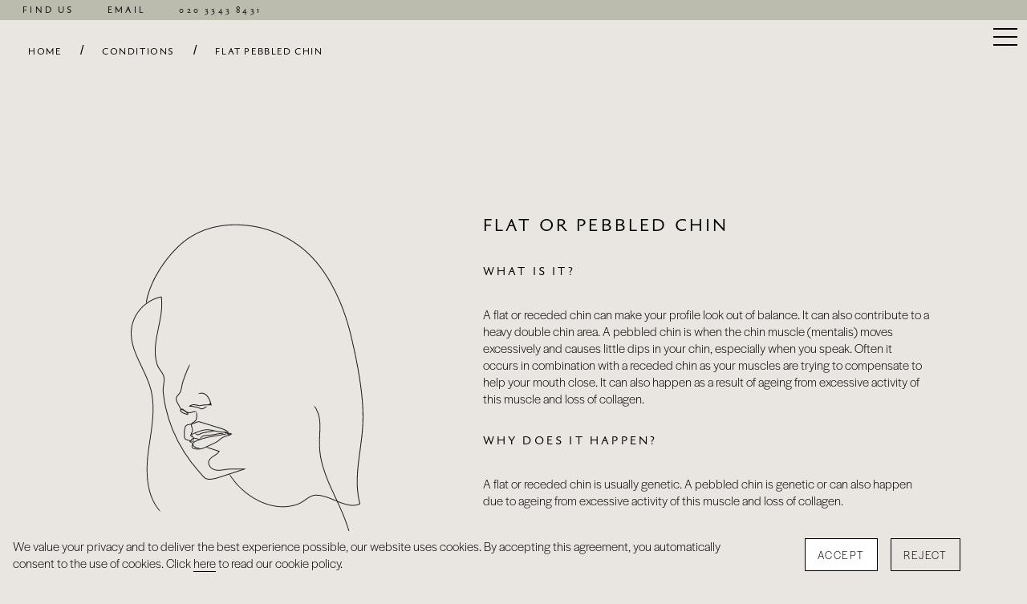

--- FILE ---
content_type: text/html; charset=UTF-8
request_url: https://nofilterclinic.com/conditions/flat-pebbled-chin
body_size: 7802
content:
<!DOCTYPE html>
  <html lang="en-GB">
    <head>
      <meta charset="UTF-8">
      <meta http-equiv="X-UA-Compatible" content="IE=edge">
      <meta name="viewport" content="width=device-width, initial-scale=1.0">
      <meta name="mobile-web-app-capable" content="yes">
      <meta name="apple-mobile-web-app-capable" content="yes">
      <meta name="apple-mobile-web-app-status-bar-style" content="default">

      <!--------------------- SEO Metadata ----------------------->
      <title>Flat Or Pebbled Chin Treatments in London</title>
      <meta name="description" content="Correct a flat or pebbled chin with precise fillers or wrinkle-relaxing injections. Redefine your profile and smooth uneven texture for natural results.">
      <link rel="canonical" href="https://nofilterclinic.com/conditions/flat-pebbled-chin">


      
        <meta name="robots" content="index, follow">
      

      <!--------------------- Meta for social sharing ----------------------->
      <meta property="og:title" content="Flat Or Pebbled Chin Treatments in London">
      <meta property="og:type" content="website">
      <meta property="og:description" content="Correct a flat or pebbled chin with precise fillers or wrinkle-relaxing injections. Redefine your profile and smooth uneven texture for natural results."> 
      <meta property="og:image" content="/images/no-filter-clinic-kensington-london-clinic-gallery-8.jpg">
      <meta property="og:url" content="https://nofilterclinic.com/conditions/flat-pebbled-chin">
      <meta name="twitter:card" content="summary">
      <meta name="twitter:description" content=" Correct a flat or pebbled chin with precise fillers or wrinkle-relaxing injections. Redefine your profile and smooth uneven texture for natural results. ">
      <meta name="og:site_name" content="No Filter Clinic London">

      <!--------------------- Favicons ----------------------->
      <link rel="icon" type="image/png" href="/favicons/favicon-96x96.png" sizes="96x96" />
      <link rel="icon" type="image/svg+xml" href="/favicons/favicon.svg" />
      <link rel="shortcut icon" href="/favicons/favicon.ico" />
      <link rel="apple-touch-icon" sizes="180x180" href="/favicons/apple-touch-icon.png" />
      <meta name="apple-mobile-web-app-title" content="No Filter Clinic" />
      <link rel="manifest" href="/favicons/site.webmanifest" />

      <!-- Google tag (gtag.js) --> 
      <script async src="https://www.googletagmanager.com/gtag/js?id=AW-10926710777"></script> 
      <script> window.dataLayer = window.dataLayer || []; function gtag(){dataLayer.push(arguments);} gtag('js', new Date()); gtag('config', 'AW-10926710777'); </script>

      <!-- site tag, provided by Digital Aesthetics -->
      <meta name="google-site-verification" content="De4czyDPgdjO7g28ZvMmvkMCClqPVaKO86sxyHVKFxI" />


      <!-- GOOGLE FONTS -->
      <link rel="stylesheet" href="https://use.typekit.net/drw7fqa.css">

      <!-- Gridlex -->
      <link rel="stylesheet" href="https://cdnjs.cloudflare.com/ajax/libs/gridlex/2.7.1/gridlex.min.css"></link>

      <!-- Font Awesome Version 5 for Icons  -->
      <link rel="stylesheet" href="https://cdnjs.cloudflare.com/ajax/libs/font-awesome/7.0.1/css/all.min.css" integrity="sha512-2SwdPD6INVrV/lHTZbO2nodKhrnDdJK9/kg2XD1r9uGqPo1cUbujc+IYdlYdEErWNu69gVcYgdxlmVmzTWnetw==" crossorigin="anonymous" referrerpolicy="no-referrer" />

      <!-- this is javascript -->
      <script src="https://ajax.googleapis.com/ajax/libs/jquery/1.12.2/jquery.min.js"></script>

      <script src="/javascript/scripts.js" defer></script>
      <script src="/javascript/search.js" defer></script>
      <script src="/javascript/lunr.js" defer></script>
      
      <!-- our own custom stylesheet -->
      <link rel="stylesheet" href="/assets/style.css"/>


</head>
<body>



<header>
  <div class="bg-green flex-end mob-flex-center"> 
    <h4 style=" font-size: 0.75rem">

      <a style="padding: 0.3rem 0.5rem" target="_blank" href="https://www.google.com/maps?gs_lcrp=EgZjaHJvbWUyBggAEEUYOdIBCDE0MzRqMGo3qAIAsAIA&um=1&ie=UTF-8&fb=1&gl=uk&sa=X&geocode=KRERVeeLG3ZIMYjbyBFFQlyx&daddr=9+Young+St,+London+W8+5EH"> <i class="fas fa-map-pin"></i> FIND US  </a> 
     
 
    <a style="padding: 0.3rem 0.5rem" href="mailto:info@nofilterclinic.co.uk"> <i class="fas fa-envelope"></i> EMAIL  </a> 
    <a class="mob-hide" style="padding: 0.3rem 0.5rem" > <i class="fas fa-phone"></i> 020 3343 8431 </a>
    <a class="hide-2" style="padding: 0.3rem 0.5rem " href="tel:020 3343 8431"> <i class="fas fa-phone"></i> 020 3343 8431 </a>
    </h4>
    
    </div>
<!-- Promotional banner -->
<!-- <div class="header-banner"> -->
<!--   <a href="#" target="_blank" class="editable">A Promotion Banner</a> -->
<!-- </div> -->
<!-- Main Page Nav -->
<div class="header-nav__container">
  <!-- Main Menu -->
  <div class="header-nav__main mt-2 mb-5">
    
    
    <!-- Nav Links -->
    <nav>
      <ul class="nav-links-list">
        
        <li class="nav-links-list__item">
  
  <a class="nav-links-link styled-link" 
    href="/about">About</a>
</li>

        
        <li class="nav-links-list__item">
  
  <a class="nav-links-link with-thumbnail styled-link" data-sub-menu="by-treatments"  onclick="event.preventDefault()" href="#">By Treatments</a>
  
        
        <li class="nav-links-list__item">
  
  <a class="nav-links-link styled-link" 
    href="/prices">PRICE LIST</a>
</li>

        
        <li class="nav-links-list__item">
  
  <a class="nav-links-link styled-link" 
    href="/skin-membership">Skin Membership</a>
</li>

        
      </ul>
    </nav>
    
    
    
    <!-- Icon -->
    <div class="header-logo">
      <a href="/index"><img src="/images/no-filter-clinic-london-logo-final.svg"></a>
    </div>
    
    
    
    <!-- Nav Links -->
    <nav>
      <ul class="nav-links-list">
        
        <li class="nav-links-list__item">
  
  <a class="nav-links-link with-thumbnail styled-link" data-sub-menu="by-condition"  onclick="event.preventDefault()" href="#">By Condition</a>
  
        
        <li class="nav-links-list__item">
  
  <a class="nav-links-link styled-link" 
    href="/press">Featured Press</a>
</li>

        
        <li class="nav-links-list__item">
  
  <a class="nav-links-link with-thumbnail styled-link" data-sub-menu="blog"  onclick="event.preventDefault()" href="#">Blog</a>
  
        
        <li class="nav-links-list__item">
  
  <a class="nav-links-link styled-link" 
    href="/contact">Contact</a>
</li>

        
        <li class="nav-links-list__item">
  
<a class="nav-links-link styled-link" href="https://www.instagram.com/nofiltercliniclondon/" target="_blank">
  <i class="fab fa-instagram"></i>
</a>

        
      </ul>
    </nav>
    
    
    <!-- Secondary Menu -->
    <div class="header-nav__sub">
      
      
      
      

      
      
<div class="header-nav__thumbnail hidden inactive relative" data-thumbnail="by-treatments">
  <div class="header-nav__mobile-back">
    <p class="styled-link">Back</p>
  </div>
  
  
  
  
  
  <div class="thumbnail-links-list__container centered">
    <span class="list-title" aria-hidden="true">face</span>
    <ul class="thumbnail-links-list">
      <div class="thumbnail-list__mobile-back">
        <p class="styled-link">Back</p>
      </div>
      
      <li class="thumbnail-links-list--item">
        <a class='thumbnail-link' href='/treatments/8-point-face-lift'>
          
            8 Point Face Lift
          
        </a>
      </li>
      
      <li class="thumbnail-links-list--item">
        <a class='thumbnail-link' href='/treatments/clear-and-brilliant-laser'>
          
            Clear and Brilliant Laser
          
        </a>
      </li>
      
      <li class="thumbnail-links-list--item">
        <a class='thumbnail-link' href='/treatments/exosomes'>
          
            Exosomes
          
        </a>
      </li>
      
      <li class="thumbnail-links-list--item">
        <a class='thumbnail-link' href='/treatments/fire-and-ice-facial'>
          
            Fire and Ice Facial
          
        </a>
      </li>
      
      <li class="thumbnail-links-list--item">
        <a class='thumbnail-link' href='/treatments/forma'>
          
            Forma
          
        </a>
      </li>
      
      <li class="thumbnail-links-list--item">
        <a class='thumbnail-link' href='/treatments/full-face-balancing'>
          
            Full Face Balancing
          
        </a>
      </li>
      
      <li class="thumbnail-links-list--item">
        <a class='thumbnail-link' href='/treatments/hydrafacial'>
          
            HydraFacial
          
        </a>
      </li>
      
      <li class="thumbnail-links-list--item">
        <a class='thumbnail-link' href='/treatments/lumecca'>
          
            Lumecca
          
        </a>
      </li>
      
      <li class="thumbnail-links-list--item">
        <a class='thumbnail-link' href='/treatments/morpheus-8'>
          
            Morpheus 8
          
        </a>
      </li>
      
      <li class="thumbnail-links-list--item">
        <a class='thumbnail-link' href='/treatments/nctf-under-eye-skin-booster'>
          
            NCTF Under Eye Skin Booster
          
        </a>
      </li>
      
      <li class="thumbnail-links-list--item">
        <a class='thumbnail-link' href='/treatments/picosure-pro-laser'>
          
            PicoSure Pro Laser
          
        </a>
      </li>
      
      <li class="thumbnail-links-list--item">
        <a class='thumbnail-link' href='/treatments/polynucleotides'>
          
            Polynucleotides
          
        </a>
      </li>
      
      <li class="thumbnail-links-list--item">
        <a class='thumbnail-link' href='/treatments/profhilo'>
          
            Profhilo
          
        </a>
      </li>
      
      <li class="thumbnail-links-list--item">
        <a class='thumbnail-link' href='/treatments/rf-ultrasound-treatment'>
          
            RF & Ultrasound Treatment
          
        </a>
      </li>
      
      <li class="thumbnail-links-list--item">
        <a class='thumbnail-link' href='/treatments/sculptra'>
          
            Sculptra
          
        </a>
      </li>
      
      <li class="thumbnail-links-list--item">
        <a class='thumbnail-link' href='/treatments/self-regen'>
          
            Self Regen
          
        </a>
      </li>
      
      <li class="thumbnail-links-list--item">
        <a class='thumbnail-link' href='/treatments/skin-boosters'>
          
            Skin Boosters
          
        </a>
      </li>
      
      <li class="thumbnail-links-list--item">
        <a class='thumbnail-link' href='/treatments/sofwave'>
          
            Sofwave
          
        </a>
      </li>
      
    </ul>
  </div>
  
  
  
  
  
  
  
  <div class="thumbnail-links-list__container centered">
    <span class="list-title" aria-hidden="true">body</span>
    <ul class="thumbnail-links-list">
      <div class="thumbnail-list__mobile-back">
        <p class="styled-link">Back</p>
      </div>
      
      <li class="thumbnail-links-list--item">
        <a class='thumbnail-link' href='/treatments/hair-loss-protocol'>
          
            Hair Loss Protocol
          
        </a>
      </li>
      
    </ul>
  </div>
  
  
  
  
  <div class="thumbnail-links-list__container centered">
    <span class="list-title" aria-hidden="true">anti-wrinkle injections</span>
    <ul class="thumbnail-links-list">
      <div class="thumbnail-list__mobile-back">
        <p class="styled-link">Back</p>
      </div>
      
      <li class="thumbnail-links-list--item">
        <a class='thumbnail-link' href='/treatments/barcode-lip-lines'>
          
            Barcode Lip Lines
          
        </a>
      </li>
      
      <li class="thumbnail-links-list--item">
        <a class='thumbnail-link' href='/treatments/masseter-wrinkle-relaxing-injections'>
          
            Jawline Slimming
          
        </a>
      </li>
      
      <li class="thumbnail-links-list--item">
        <a class='thumbnail-link' href='/treatments/wrinkle-relaxing-injections-brow-lift'>
          
            Brow Lift
          
        </a>
      </li>
      
      <li class="thumbnail-links-list--item">
        <a class='thumbnail-link' href='/treatments/wrinkle-relaxing-injections-eye-wrinkles'>
          
            Eye Wrinkles
          
        </a>
      </li>
      
      <li class="thumbnail-links-list--item">
        <a class='thumbnail-link' href='/treatments/wrinkle-relaxing-injections-for-teeth-grinding'>
          
            Teeth Grinding
          
        </a>
      </li>
      
      <li class="thumbnail-links-list--item">
        <a class='thumbnail-link' href='/treatments/wrinkle-relaxing-injections-forehead-lines'>
          
            Forehead Lines
          
        </a>
      </li>
      
      <li class="thumbnail-links-list--item">
        <a class='thumbnail-link' href='/treatments/wrinkle-relaxing-injections-glabella-lines'>
          
            Glabella Lines
          
        </a>
      </li>
      
      <li class="thumbnail-links-list--item">
        <a class='thumbnail-link' href='/treatments/wrinkle-relaxing-injections-gummy-smile'>
          
            Gummy Smile
          
        </a>
      </li>
      
      <li class="thumbnail-links-list--item">
        <a class='thumbnail-link' href='/treatments/wrinkle-relaxing-injections-pebbled-chin'>
          
            Pebbled Chin
          
        </a>
      </li>
      
    </ul>
  </div>
  
  
  
  
  <div class="thumbnail-links-list__container centered">
    <span class="list-title" aria-hidden="true">filler</span>
    <ul class="thumbnail-links-list">
      <div class="thumbnail-list__mobile-back">
        <p class="styled-link">Back</p>
      </div>
      
      <li class="thumbnail-links-list--item">
        <a class='thumbnail-link' href='/treatments/cheeks-and-midface'>
          
            Cheeks and Midface Filler
          
        </a>
      </li>
      
      <li class="thumbnail-links-list--item">
        <a class='thumbnail-link' href='/treatments/chin-filler'>
          
            Chin Filler
          
        </a>
      </li>
      
      <li class="thumbnail-links-list--item">
        <a class='thumbnail-link' href='/treatments/filler-dissolving'>
          
            Filler Dissolving
          
        </a>
      </li>
      
      <li class="thumbnail-links-list--item">
        <a class='thumbnail-link' href='/treatments/jawline'>
          
            Jawline Filler
          
        </a>
      </li>
      
      <li class="thumbnail-links-list--item">
        <a class='thumbnail-link' href='/treatments/lip-filler'>
          
            Lip Filler
          
        </a>
      </li>
      
      <li class="thumbnail-links-list--item">
        <a class='thumbnail-link' href='/treatments/marionette-lines'>
          
            Filler For Marionette Lines
          
        </a>
      </li>
      
      <li class="thumbnail-links-list--item">
        <a class='thumbnail-link' href='/treatments/nose-filler'>
          
            Nose Filler
          
        </a>
      </li>
      
      <li class="thumbnail-links-list--item">
        <a class='thumbnail-link' href='/treatments/nose-to-mouth-lines'>
          
            Nose to Mouth Lines Filler
          
        </a>
      </li>
      
      <li class="thumbnail-links-list--item">
        <a class='thumbnail-link' href='/treatments/tear-trough'>
          
            Tear Trough Filler
          
        </a>
      </li>
      
      <li class="thumbnail-links-list--item">
        <a class='thumbnail-link' href='/treatments/temple-filler'>
          
            Temple Filler
          
        </a>
      </li>
      
    </ul>
  </div>
  
  
  
</div>


      
      

      
      

      
      
      
      
      
      
      
      
<div class="header-nav__thumbnail hidden inactive relative" data-thumbnail="by-condition">
  <div class="header-nav__mobile-back">
    <p class="styled-link">Back</p>
  </div>
  
  
  
  
  
  <div class="thumbnail-links-list__container centered">
    <span class="list-title" aria-hidden="true">face</span>
    <ul class="thumbnail-links-list">
      <div class="thumbnail-list__mobile-back">
        <p class="styled-link">Back</p>
      </div>
      
      <li class="thumbnail-links-list--item">
        <a href="/conditions/barcode-lines" class="thumbnail-link">
          
            Barcode lines around lips
          
        </a>
      </li>
      
      <li class="thumbnail-links-list--item">
        <a href="/conditions/bruxism" class="thumbnail-link">
          
            Bruxism
          
        </a>
      </li>
      
      <li class="thumbnail-links-list--item">
        <a href="/conditions/dark-under-eye-circles" class="thumbnail-link">
          
            Dark under eye circles
          
        </a>
      </li>
      
      <li class="thumbnail-links-list--item">
        <a href="/conditions/double-chin" class="thumbnail-link">
          
            Double Chin
          
        </a>
      </li>
      
      <li class="thumbnail-links-list--item">
        <a href="/conditions/downturned-lips" class="thumbnail-link">
          
            Heavy nose to mouth lines
          
        </a>
      </li>
      
      <li class="thumbnail-links-list--item">
        <a href="/conditions/eye-bags" class="thumbnail-link">
          
            Under eye hollows/eye bags
          
        </a>
      </li>
      
      <li class="thumbnail-links-list--item">
        <a href="/conditions/flat-cheeks" class="thumbnail-link">
          
            Flat Cheeks
          
        </a>
      </li>
      
      <li class="thumbnail-links-list--item">
        <a href="/conditions/flat-pebbled-chin" class="thumbnail-link">
          
            Flat or pebbled chin
          
        </a>
      </li>
      
      <li class="thumbnail-links-list--item">
        <a href="/conditions/gummy-smile" class="thumbnail-link">
          
            Gummy Smile
          
        </a>
      </li>
      
      <li class="thumbnail-links-list--item">
        <a href="/conditions/heavy-lower-face" class="thumbnail-link">
          
            Heavy lower face
          
        </a>
      </li>
      
      <li class="thumbnail-links-list--item">
        <a href="/conditions/jowling" class="thumbnail-link">
          
            Jowling
          
        </a>
      </li>
      
      <li class="thumbnail-links-list--item">
        <a href="/conditions/low-eyebrows" class="thumbnail-link">
          
            Low Eyebrows
          
        </a>
      </li>
      
      <li class="thumbnail-links-list--item">
        <a href="/conditions/misshapen-nose" class="thumbnail-link">
          
            Misshapen Nose
          
        </a>
      </li>
      
      <li class="thumbnail-links-list--item">
        <a href="/conditions/mouth-nose-lines" class="thumbnail-link">
          
            Heavy nose to mouth lines
          
        </a>
      </li>
      
      <li class="thumbnail-links-list--item">
        <a href="/conditions/sagging-face" class="thumbnail-link">
          
            Sagging Face
          
        </a>
      </li>
      
      <li class="thumbnail-links-list--item">
        <a href="/conditions/small-lips" class="thumbnail-link">
          
            Small/Flat Lips
          
        </a>
      </li>
      
      <li class="thumbnail-links-list--item">
        <a href="/conditions/wrinkles" class="thumbnail-link">
          
            Wrinkles
          
        </a>
      </li>
      
    </ul>
  </div>
  
  
  
  
  
  
  
  <div class="thumbnail-links-list__container centered">
    <span class="list-title" aria-hidden="true">body</span>
    <ul class="thumbnail-links-list">
      <div class="thumbnail-list__mobile-back">
        <p class="styled-link">Back</p>
      </div>
      
      <li class="thumbnail-links-list--item">
        <a href="/conditions/hair-loss" class="thumbnail-link">
          
            Hair Loss
          
        </a>
      </li>
      
    </ul>
  </div>
  
  
  
  
  
  
  
  
  
</div>


      
      

      
      
<div class="header-nav__thumbnail hidden inactive relative" data-thumbnail="blog">
  <div class="header-nav__mobile-back">
    <p class="styled-link">Back</p>
  </div>
  
  
  
  <div class="thumbnail-links-gallery__container">
    <ul class="thumbnail-links-gallery">
      
      <li class="thumbnail-links-list">
        <a class="thumbnail-link centered" href="/blog/how-gum-contouring-can-improve-your-smile-aesthetics">
          <!-- Debug code please remove -->
          <div class="thumbnail-image__container image--square ">
            <img src="/uploads/confident-smile-showcasing-clear-even-teeth.png" alt="" class="thumbnail-image">
          </div>
          
          <span aria-hidden="true">
            
              How Gum Contouring Can Improve Your Smile Aesthetics
            
          </span>

          
          
        </a>
      </li>
      
      <li class="thumbnail-links-list">
        <a class="thumbnail-link centered" href="/blog/unlock-the-secret-to-timeless-skin-with-lasers">
          <!-- Debug code please remove -->
          <div class="thumbnail-image__container image--square ">
            <img src="/uploads/flawless-glowing-skin-1.png" alt="" class="thumbnail-image">
          </div>
          
          <span aria-hidden="true">
            
              Unlock The Secret To Timeless Skin With Lasers
            
          </span>

          
          
        </a>
      </li>
      
      <li class="thumbnail-links-list">
        <a class="thumbnail-link centered" href="/blog/quick-treatments-to-shine-this-festive-season">
          <!-- Debug code please remove -->
          <div class="thumbnail-image__container image--square ">
            <img src="/uploads/beautiful-woman-in-a-christmas-tree-dress.png" alt="" class="thumbnail-image">
          </div>
          
          <span aria-hidden="true">
            
              3 Quick Treatments To Shine This Festive Season
            
          </span>

          
          
        </a>
      </li>
      
      <li class="thumbnail-links-list">
        <a class="thumbnail-link centered" href="/blog/how-to-get-clear-skin-with-minimal-effort">
          <!-- Debug code please remove -->
          <div class="thumbnail-image__container image--square sm-hide">
            <img src="/uploads/woman-with-glowing-clear-skin-smiling.png" alt="" class="thumbnail-image">
          </div>
          
          <span aria-hidden="true">
            
              How To Get Clear Skin With Minimal Effort
            
          </span>

          
          
        </a>
      </li>
      
      <!-- <div class="button-blog">
      <a href="/blog" class="button">See all</a>
      </div> -->
    </ul>
  </div>
  
</div>


      
      

      
      

      
      
      
    </div>
  </div>
  <!-- Mobile Menu -->
  <div class="mobile-menu__icon">
    <div class="line"></div>
    <div class="line"></div>
    <div class="line"></div>
  </div>

  <script defer>
    $(function ($) {
      // Main Menu Function: Animate Sub Menu on Main Menu Click
      $('.header-nav__main .with-thumbnail').on('click', function () {
        var id = $(this).attr('data-sub-menu');
        var submenu = $('.header-nav__sub [data-thumbnail="' + id + '"]');
        if ($('.header-nav__sub').hasClass('active') && $(submenu).hasClass('inactive') == false) {
          $('.header-nav__sub').fadeOut(800, function () {
            $(this).removeClass('active');
            $('.header-nav__thumbnail').addClass('inactive');
          });
          $('.header-nav__sub .header-nav__thumbnail').addClass('hidden');
        } else {
          $('.header-nav__sub .header-nav__thumbnail').addClass('inactive');
          $('.header-nav__sub').fadeIn(200, function () {
            $(this).addClass('active');
            $(submenu).removeClass('inactive');
            $('.header-nav__sub .header-nav__thumbnail').removeClass('hidden');
          });
        }
      });

      // Browse sections on the main page
      $('.browser-menu-link').on('click', function () {
        var id = $(this).attr('data-sub-menu');
        var submenu = $('.header-nav__sub [data-thumbnail="' + id + '"]');

        // Toggle mobile menu if visible or scroll to top of the page
        if ($('.mobile-menu__icon').is(':visible')) {
          $('.mobile-menu__icon').toggleClass('active');
          $('.header-nav__sub').fadeOut(200, function () {
            $('.header-nav__main').toggleClass('active');
            $('.header-nav__sub').removeClass('active');
            $('.header-nav__thumbnail').addClass('inactive');
          });
          $('.header-nav__thumbnail').addClass('hidden');
          $('.thumbnail-links-list__container .thumbnail-links-list').css('opacity', 0);
        } else {
          window.scrollTo(0, 0);
        }

        // Toggle the specified sub-menu
        if ($('.header-nav__sub').hasClass('active') && $(submenu).hasClass('inactive') == false) {
          $('.header-nav__sub').fadeOut(800, function () {
            $(this).removeClass('active');
            $('.header-nav__thumbnail').addClass('inactive');
          });
          $('.header-nav__sub .header-nav__thumbnail').addClass('hidden');
        } else {
          $('.header-nav__sub .header-nav__thumbnail').addClass('inactive');
          $('.header-nav__sub').fadeIn(200, function () {
            $(this).addClass('active');


            $(submenu).removeClass('inactive');
            $('.header-nav__sub .header-nav__thumbnail').removeClass('hidden');
          });
        }

      });
      // Close Submenu when hover out of element
      $('.header-nav__sub').on('mouseleave', function () {
        if ($(this).hasClass('active')) {
          $('.header-nav__sub').fadeOut(800, function () {
            $(this).removeClass('active');
            $('.header-nav__thumbnail').addClass('inactive');
          });
          $('.header-nav__sub .header-nav__thumbnail').addClass('hidden');
        }
      });
      // Mobile: Animate Mobile Menu on Click
      $('.mobile-menu__icon').on("click", function () {
        $(this).toggleClass('active');
        $('.header-nav__sub').fadeOut(200, function () {
          $('.header-nav__main').toggleClass('active');
          $('.header-nav__sub').removeClass('active');
          $('.header-nav__thumbnail').addClass('inactive');
        });
        $('.header-nav__thumbnail').addClass('hidden');
        $('.thumbnail-links-list__container .thumbnail-links-list').css('opacity', 0);
      });
      // Animate when click on BACK in mobile sub menu
      $('.header-nav__mobile-back').on('click', function () {
        $('.header-nav__sub').fadeOut(800, function () {
          $(this).removeClass('active');
          $('.header-nav__thumbnail').addClass('inactive');
        });
        $('.header-nav__thumbnail').addClass('hidden');
      });
      // Show group-items in mobile on click
      $('.thumbnail-links-list__container .list-title').on('click', function () {
        $(this).siblings('.thumbnail-links-list').animate({
          opacity: 1,
        }, 500).css('pointer-events', 'visible');
      });
      $('.thumbnail-list__mobile-back').on('click', function () {
        $(this).parent().animate({
          opacity: 0,
        }, 300).css('pointer-events', 'none');
      })
    });
  </script>



    <a target="_blank" href="https://partner.pabau.com/online-bookings/no-filter-clinic-london" class="button-2"> BOOKINGS </a>

<div class="centered mt-small">
  <a href="/index" class="logo-mobile-header centered"> 
    <img src="/images/no-filter-clinic-london-logo-final.svg" alt="No Filter Clinic London logo"> </a>
</div>

</section>

</header>



<div id="breadcrumbs">
  

  <a href="/" class="styled-link" style="font-size: 0.8rem;">Home</a>

  
     /
    
    <a class="styled-link browser-menu-link"   data-sub-menu="by-condition" style="font-size: 0.8rem; cursor: pointer">Conditions</a>

      <!-- <span class="styled-link" style="font-size: 0.8rem;">Conditions</span> -->
    
  
     /
    
      <a href=" /conditions/flat-pebbled-chin"
        class="styled-link"
        style="font-size: 0.8rem;">
        Flat pebbled chin
      </a>
    
  
</div>


<section id="cookie-notice" class="grid-center">
    <div class="col-9_md-12">
      <p>We value your privacy and to deliver the best experience possible, our website uses cookies. By accepting this agreement, you automatically consent to the use of cookies. Click <a href="/cookie-policy">here</a> to read our cookie policy.</p>
    </div>
    <div class="col-3-middle_md-12 cookie-buttons-container">
      <a id="cookie-notice-accept" class="button-cookie-solid">Accept</a>
      <a id="close-cookie-banner" class="button-cookie">Reject </a>
    </div>
</section>

<script>
    function createCookie(name,value,days) {
        var expires = "";
        if (days) {
            var date = new Date();
            date.setTime(date.getTime() + (days*24*60*60*1000));
            expires = "; expires=" + date.toUTCString();
        }
        document.cookie = name + "=" + value + expires + "; path=/";
    }
    function readCookie(name) {
        var nameEQ = name + "=";
        var ca = document.cookie.split(';');
        for(var i=0;i < ca.length;i++) {
            var c = ca[i];
            while (c.charAt(0)==' ') c = c.substring(1,c.length);
            if (c.indexOf(nameEQ) == 0) return c.substring(nameEQ.length,c.length);
        }
        return null;
    }
    function eraseCookie(name) {
        createCookie(name,"",-1);
    }
    if(readCookie('cookie-notice-dismissed')=='true') {
        // Add tracking scripts here 
        // Start Google Analytics
    (function(w,d,s,l,i){w[l]=w[l]||[];w[l].push({'gtm.start':
    new Date().getTime(),event:'gtm.js'});var f=d.getElementsByTagName(s)[0],
    j=d.createElement(s),dl=l!='dataLayer'?'&l='+l:'';j.async=true;j.src=
    'https://www.googletagmanager.com/gtm.js?id='+i+dl;f.parentNode.insertBefore(j,f);
  })(window,document,'script','dataLayer','GTM-NJL5DZ8');
        // End Google Analytics
        // End tracking scripts 
    } else {
        document.getElementById('cookie-notice').style.display = 'flex';
    }
    document.getElementById('cookie-notice-accept').addEventListener("click",function() {
        createCookie('cookie-notice-dismissed','true',31);
        document.getElementById('cookie-notice').style.display = 'none';
        location.reload();
    });
    document.querySelector("#close-cookie-banner").addEventListener("click", (e) => {
        
        document.querySelector("#cookie-notice").style.display = 'none';
    });
</script>

<style>
#cookie-notice {
    padding: 0.5rem 1rem;
    display: none;
    position: fixed;
    bottom: 0;
    width: 100%;
    background: #E9E5E0;
    color: black;
    z-index: 10000;
}

#cookie-notice a {
    border-bottom: 1px solid black;
}

.cookie-buttons-container {
    display: flex;
    align-items: center;
    justify-content: center;
}

.button-cookie {
    font-family: 'halyard-display', sans-serif;
    font-size: 14px;
    font-weight: 200;
    color: black;
    border: 1px solid black;
    margin-right: 1rem;
    padding: 10px 15px;
    display: inline-block;
    letter-spacing: 0.1rem;
    text-transform: uppercase;
    cursor: pointer;
    -webkit-appearance: none;
}

.button-cookie-solid {
    font-family: 'halyard-display', sans-serif;
    font-size: 14px;
    font-weight: 200;
    color: black;
    border: 1px solid black;
    background-color: white;
    margin-right: 1rem;
    padding: 10px 15px;
    display: inline-block;
    letter-spacing: 0.1rem;
    text-transform: uppercase;
    cursor: pointer;
    -webkit-appearance: none;
}


@media (max-width: 1024px) {
.cookie-banner {
    flex-direction: column;
}

.cookie-buttons-container {
    display: flex;
    align-items:unset;
    justify-content: unset;
    margin-top: 0.8rem;
}

.button-cookie, .button-cookie-solid {
    font-size: 12px;
}
}

</style>

<section class="padded-2"> </section>
<section class="padded grid-center flex-display">
  <div class="col-5_md-12_sm-12 centered">

    <img class="illustration" alt="" src="/images/illustrations/no-filter-clinic-london__pebbled-chin.svg" />

  </div>
  <div class="col-7_md-12_sm-12-bottom left padded">
      <h1 class="mb-2">Flat or pebbled chin</h1>
      <h2 class="h4-heading">What is it?</h2>
      <p class="mt-2 mb-2">A flat or receded chin can make your profile look out of balance. It can also contribute to a heavy double chin area. A pebbled chin is when the chin muscle (mentalis) moves excessively and causes little dips in your chin, especially when you speak. Often it occurs in combination with a receded chin as your muscles are trying to compensate to help your mouth close. It can also happen as a result of ageing from excessive activity of this muscle and loss of collagen.</p>
      <h3 class="h4-heading">Why does it happen?</h3>
      <p class="mt-2">A flat or receded chin is usually genetic. A pebbled chin is genetic or can also happen due to ageing from excessive activity of this muscle and loss of collagen.</p>
      <p><a class="button-3 mt-2" href="#treatments">Treatments </a></p>
  </div>
</section>


<span id="treatments"> </span>
<section class=" grid-center">
  <div class="col-12 centered mb-2">
    <h2> Treatment Options </h2> 
  </div>




<div class="col-4_md-10_sm-11 grid-center padded">
  <div class="col-11 border-all margin-special-2 grid-center flex-display">
    <div class="col-12 bg-box flex-display grid-center margin">
      <div class="block centered col-10-top margin mt-2 mb-2">
        <div class="bg-green text-box flex-display">
          <div class="block">

            <h3 class="h1h2-heading mb-1 mt-1"> Chin Fillers</h3>
            <p class="sub-title"> For Flat or pebbled chin </p>
            <p class="mt-2"> We usually use fillers to add structural support to your chin area. This can also be done as part of Full Face Balancing when we assess your whole face and distribute small amounts of filler all over. Fillers are by far the most effective treatment for this. </p>
          </div>
        </div>
        <div class="bg-green">
        <div class="centered bg-green padded">
            <a class="button-conditions mb-2" href="/treatments/chin-filler"> Find Out more </a>
        </div>
        </div>
      </div>
    </div>
  </div>
</div>
  

<div class="col-4_md-10_sm-11 grid-center padded">
  <div class="col-11 border-all margin-special-2 grid-center flex-display">
    <div class="col-12 bg-box flex-display grid-center margin">
      <div class="block centered col-10-top margin mt-2 mb-2">
        <div class="bg-green text-box flex-display">
          <div class="block">

            <h3 class="h1h2-heading mb-1 mt-1"> Wrinkle Relaxing Injections for pebbled chin</h3>
            <p class="sub-title"> For Flat or pebbled chin </p>
            <p class="mt-2"> This is an extremely effective treatment for relaxing an overactive mentalis (chin) muscle and smoothing out the skin. We often do it in combination with chin fillers. </p>
          </div>
        </div>
        <div class="bg-green">
        <div class="centered bg-green padded">
            <a class="button-conditions mb-2" href="/treatments/wrinkle-relaxing-injections-pebbled-chin"> Find Out more </a>
        </div>
        </div>
      </div>
    </div>
  </div>
</div>
  


<div class="col-6_sm-12 centered mt-2">
  <p>  </p>
</div>
 </section>


<!-- <section class="grid-center">
  <div class="col-4 bg-60" style="background-image: url('/images/no-filter-clinic-london-3.jpg')">
  </div>
  <div class="col-4">
    <div class="border-special">
      <h3> Why it happens </h3>
      <p class="mt-2"> A flat or receded chin is usually genetic. A pebbled chin is genetic or can also happen due to ageing from excessive activity of this muscle and loss of collagen..<p></p>
      <a href="#" class="button mt-2">  Get in Touch </a>


 -->

<section class="padded-2"> </section>



<section class="padded">
  <h2> For our Latest work </h2>
  <h3 class="mb-1 mt-1"> 
    <a target="_blank" href="https://www.instagram.com/nofiltercliniclondon/?hl=en"> follow @nofiltercliniclondon </a>
  </h3>
  
  
  
  
  <!-- DESKTOP VERSION -->
  <div class="grid">
    
    <div class="col-3-middle_sm-hidden">
      <a href="https://instagram.com/nofiltercliniclondon">
        <img src="/images/no-filter-clinic-instagram-1.png" alt="" class="insta-img"></a>
    </div>
    
    <div class="col-3-middle_sm-hidden">
      <a href="https://instagram.com/nofiltercliniclondon">
        <img src="/images/no-filter-clinic-instagram-2.png" alt="" class="insta-img"></a>
    </div>
    
    <div class="col-3-middle_sm-hidden">
      <a href="https://instagram.com/nofiltercliniclondon">
        <img src="/images/no-filter-clinic-instagram-3.png" alt="" class="insta-img"></a>
    </div>
    
    <div class="col-3-middle_sm-hidden">
      <a href="https://instagram.com/nofiltercliniclondon">
        <img src="/images/no-filter-clinic-instagram-4.png" alt="" class="insta-img"></a>
    </div>
    
    <div class="col-3-middle_sm-hidden">
      <a href="https://instagram.com/nofiltercliniclondon">
        <img src="/images/no-filter-clinic-instagram-5.png" alt="" class="insta-img"></a>
    </div>
    
    <div class="col-3-middle_sm-hidden">
      <a href="https://instagram.com/nofiltercliniclondon">
        <img src="/images/no-filter-clinic-instagram-6.png" alt="" class="insta-img"></a>
    </div>
    
    <div class="col-3-middle_sm-hidden">
      <a href="https://instagram.com/nofiltercliniclondon">
        <img src="/images/no-filter-clinic-instagram-7.png" alt="" class="insta-img"></a>
    </div>
    
    <div class="col-3-middle_sm-hidden">
      <a href="https://instagram.com/nofiltercliniclondon">
        <img src="/images/no-filter-clinic-instagram-8.png" alt="" class="insta-img"></a>
    </div>
    
  </div>


  <!-- MOBILE VERSION WITH LIMIT -->
  <div class="grid">
    <!-- limit on mobile -->
    
    <div class="col-6 hide-2">
      <a href="https://instagram.com/nofiltercliniclondon"><img src="/images/no-filter-clinic-instagram-1.png" alt="" class="insta-img"></a>
    </div>
    
    <div class="col-6 hide-2">
      <a href="https://instagram.com/nofiltercliniclondon"><img src="/images/no-filter-clinic-instagram-2.png" alt="" class="insta-img"></a>
    </div>
    
    <div class="col-6 hide-2">
      <a href="https://instagram.com/nofiltercliniclondon"><img src="/images/no-filter-clinic-instagram-3.png" alt="" class="insta-img"></a>
    </div>
    
    <div class="col-6 hide-2">
      <a href="https://instagram.com/nofiltercliniclondon"><img src="/images/no-filter-clinic-instagram-4.png" alt="" class="insta-img"></a>
    </div>
    
    <div class="col-6 hide-2">
      <a href="https://instagram.com/nofiltercliniclondon"><img src="/images/no-filter-clinic-instagram-5.png" alt="" class="insta-img"></a>
    </div>
    
    <div class="col-6 hide-2">
      <a href="https://instagram.com/nofiltercliniclondon"><img src="/images/no-filter-clinic-instagram-6.png" alt="" class="insta-img"></a>
    </div>
    
  </div>

  

  </section>


<footer class="grid bg-blue bg-green">
<!-- column -->
  <div class="col-3-middle mob-hide border_white">
    <nav class="flex-col">
      <a href="/about"> about us </a>
      <a class="browser-menu-link"   data-sub-menu="by-treatments"> by treatment</a>
      <a class="browser-menu-link"   data-sub-menu="by-condition">   <div class="cursor-default">by condition </div></a>
      <a target="_blank" href="https://partner.pabau.com/online-bookings/no-filter-clinic-london"> bookings </a>

    </nav>
  </div>

  <div class="col-3_sm-12-middle mob-hide border_white">
    <nav class="flex-col">
      <a href="/search"> search</a>
      <a href="/blog"> the blog </a>
      <a href="/privacy-policy">Privacy Policy</a>
      <a href="/cookie-policy">Cookie Policy</a>
    </nav>
  </div>


<div class="col-3_sm-4-middle mob-hide border_white">
  <nav class="block">

    <a href="/contact"> contact</a>
    <a target="_blank" href="mailto:info@nofilterclinic.co.uk"> info@nofilterclinic.co.uk</a><br>
    <a target="_blank" href="https://goo.gl/maps/qeg4UBCmWz6t7p3MA">9 Young Street, Kensington, London, W8 5EH</a><br><br>
    <p> <a>  020 3343 8431 </a></p>

  </nav>
</div>

  <div class="col-3_sm-6 centered mob-hide">
      <img class="logo_small" src="/images/no-filter-clinic-highly-commended-diamond-awards-2023.png" alt="Highly Commended at Safety in Beauty Awards 2023 badge">
  </div>

  <div class="col-12">
    <p  class="footer-text mob-hide mt-1 white">  © <span id="year"></span>, No Filter Clinic London.  Website by Klioh Studio.
    </p>
  </div>


  <!-- footer -->
  <div class="col-12 hide-2">
    <img class="logo_small" src="/images/no-filter-clinic-highly-commended-diamond-awards-2023.png" alt="Highly Commended at Safety In Beauty Diamond Awards 2023">
  </div>

  <div class="col-6 hide-2 left mt-1 border_white">
    <nav class="block">
      <a class="browser-menu-link"   data-sub-menu="by-treatments"> treatments</a>
      <a class="browser-menu-link"   data-sub-menu="by-condition"> conditions</a>
      <a target="_blank" href="https://partner.pabau.com/online-bookings/no-filter-clinic-london"> bookings</a>
      <a href="/privacy-policy">Privacy Policy</a>
    </nav>
  </div>


  <div class="col-6 hide-2 left mt-1  border_white">
    <nav class="block">
      <a href="/about"> about</a>
      <a href="/blog"> blog</a>
      <a href="/contact"> contact</a>
      <a href="/cookie-policy">Cookie Policy</a>
    </nav>
  </div>


  <div class="col-10 hide-2 mt-1">
    <a target="_blank" href="https://goo.gl/maps/qeg4UBCmWz6t7p3MA" class="footer-text left">9 Young Street, Kensington, London, W8 5EH <br><br> 020 3343 8431 </a>

    <p class="footer-text mt-tiny left">  © Copyright <span id="year-mob"></span>,  No Filter Clinic. Website by Klioh Studio </p>
  </div>

</footer>

<!-- hidden phone number for Google Ads - do not remove -->
<div style="display:none"> 0203 2857446</div>


  <!-- Additional scripts for analytics -->
  <script type="text/javascript">
      var __raconfig = __raconfig || {};
      __raconfig.uid = '674480bd4bf74';
      __raconfig.action = 'track';
      (function () {
          var ra = document.createElement('script');
          ra.type = 'text/javascript';
          ra.src = 'https://ruler.nyltx.com/lib/1.0/ra-bootstrap.min.js';
          var s = document.getElementsByTagName('script')[0];
          s.parentNode.insertBefore(ra, s);
      }());
  </script>


  <script type="text/javascript">
      var anchors = document.querySelectorAll('a'); // Select all <a> elements
      for (var i = 0; i < anchors.length; i++) {
          // Check if the <a> element contains the specific phone number as text content
          if (anchors[i].textContent.includes('020 3343 8431')) {
              // Add 'rulertel' to the class list
              anchors[i].classList.add('rulertel');
          }
      }
  </script>

</body>
</html>


--- FILE ---
content_type: text/css; charset=utf-8
request_url: https://cdnjs.cloudflare.com/ajax/libs/gridlex/2.7.1/gridlex.min.css
body_size: 1458
content:
[class*=grid-],[class*=grid_],[class~=grid]{box-sizing:border-box;display:flex;flex-flow:row wrap;margin:0 -.5rem}[class*=col-],[class*=col_],[class~=col]{box-sizing:border-box;padding:0 .5rem 1rem;max-width:100%}[class*=col_],[class~=col]{flex:1 1 0%}[class*=col-]{flex:none}[class*=grid-][class*=col-],[class*=grid-][class*=col_],[class*=grid-][class~=col],[class*=grid_][class*=col-],[class*=grid_][class*=col_],[class*=grid_][class~=col],[class~=grid][class*=col-],[class~=grid][class*=col_],[class~=grid][class~=col]{margin:0;padding:0}[class*=grid-][class*=-noGutter]{margin:0}[class*=grid-][class*=-noGutter]>[class*=col-],[class*=grid-][class*=-noGutter]>[class~=col]{padding:0}[class*=grid-][class*=-noWrap]{flex-wrap:nowrap}[class*=grid-][class*=-center]{justify-content:center}[class*=grid-][class*=-right]{justify-content:flex-end;align-self:flex-end;margin-left:auto}[class*=grid-][class*=-top]{align-items:flex-start}[class*=grid-][class*=-middle]{align-items:center}[class*=grid-][class*=-bottom]{align-items:flex-end}[class*=grid-][class*=-reverse]{flex-direction:row-reverse}[class*=grid-][class*=-column]{flex-direction:column}[class*=grid-][class*=-column]>[class*=col-]{flex-basis:auto}[class*=grid-][class*=-column-reverse]{flex-direction:column-reverse}[class*=grid-][class*=-spaceBetween]{justify-content:space-between}[class*=grid-][class*=-spaceAround]{justify-content:space-around}[class*=grid-][class*=-equalHeight]>[class*=col-],[class*=grid-][class*=-equalHeight]>[class*=col_],[class*=grid-][class*=-equalHeight]>[class~=col]{align-self:stretch}[class*=grid-][class*=-equalHeight]>[class*=col-]>*,[class*=grid-][class*=-equalHeight]>[class*=col_]>*,[class*=grid-][class*=-equalHeight]>[class~=col]>*{height:100%}[class*=grid-][class*=-noBottom]>[class*=col-],[class*=grid-][class*=-noBottom]>[class*=col_],[class*=grid-][class*=-noBottom]>[class~=col]{padding-bottom:0}[class*=col-][class*=-top]{align-self:flex-start}[class*=col-][class*=-middle]{align-self:center}[class*=col-][class*=-bottom]{align-self:flex-end}[class*=col-][class*=-first]{order:-1}[class*=col-][class*=-last]{order:1}[class*=grid-1]>[class*=col-],[class*=grid-1]>[class*=col_],[class*=grid-1]>[class~=col]{flex-basis:100%;max-width:100%}[class*=grid-2]>[class*=col-],[class*=grid-2]>[class*=col_],[class*=grid-2]>[class~=col]{flex-basis:50%;max-width:50%}[class*=grid-3]>[class*=col-],[class*=grid-3]>[class*=col_],[class*=grid-3]>[class~=col]{flex-basis:33.33333%;max-width:33.33333%}[class*=grid-4]>[class*=col-],[class*=grid-4]>[class*=col_],[class*=grid-4]>[class~=col]{flex-basis:25%;max-width:25%}[class*=grid-5]>[class*=col-],[class*=grid-5]>[class*=col_],[class*=grid-5]>[class~=col]{flex-basis:20%;max-width:20%}[class*=grid-6]>[class*=col-],[class*=grid-6]>[class*=col_],[class*=grid-6]>[class~=col]{flex-basis:16.66667%;max-width:16.66667%}[class*=grid-7]>[class*=col-],[class*=grid-7]>[class*=col_],[class*=grid-7]>[class~=col]{flex-basis:14.28571%;max-width:14.28571%}[class*=grid-8]>[class*=col-],[class*=grid-8]>[class*=col_],[class*=grid-8]>[class~=col]{flex-basis:12.5%;max-width:12.5%}[class*=grid-9]>[class*=col-],[class*=grid-9]>[class*=col_],[class*=grid-9]>[class~=col]{flex-basis:11.11111%;max-width:11.11111%}[class*=grid-10]>[class*=col-],[class*=grid-10]>[class*=col_],[class*=grid-10]>[class~=col]{flex-basis:10%;max-width:10%}[class*=grid-11]>[class*=col-],[class*=grid-11]>[class*=col_],[class*=grid-11]>[class~=col]{flex-basis:9.09091%;max-width:9.09091%}[class*=grid-12]>[class*=col-],[class*=grid-12]>[class*=col_],[class*=grid-12]>[class~=col]{flex-basis:8.33333%;max-width:8.33333%}@media (max-width:80em){[class*=_lg-1]>[class*=col-],[class*=_lg-1]>[class*=col_],[class*=_lg-1]>[class~=col]{flex-basis:100%;max-width:100%}[class*=_lg-2]>[class*=col-],[class*=_lg-2]>[class*=col_],[class*=_lg-2]>[class~=col]{flex-basis:50%;max-width:50%}[class*=_lg-3]>[class*=col-],[class*=_lg-3]>[class*=col_],[class*=_lg-3]>[class~=col]{flex-basis:33.33333%;max-width:33.33333%}[class*=_lg-4]>[class*=col-],[class*=_lg-4]>[class*=col_],[class*=_lg-4]>[class~=col]{flex-basis:25%;max-width:25%}[class*=_lg-5]>[class*=col-],[class*=_lg-5]>[class*=col_],[class*=_lg-5]>[class~=col]{flex-basis:20%;max-width:20%}[class*=_lg-6]>[class*=col-],[class*=_lg-6]>[class*=col_],[class*=_lg-6]>[class~=col]{flex-basis:16.66667%;max-width:16.66667%}[class*=_lg-7]>[class*=col-],[class*=_lg-7]>[class*=col_],[class*=_lg-7]>[class~=col]{flex-basis:14.28571%;max-width:14.28571%}[class*=_lg-8]>[class*=col-],[class*=_lg-8]>[class*=col_],[class*=_lg-8]>[class~=col]{flex-basis:12.5%;max-width:12.5%}[class*=_lg-9]>[class*=col-],[class*=_lg-9]>[class*=col_],[class*=_lg-9]>[class~=col]{flex-basis:11.11111%;max-width:11.11111%}[class*=_lg-10]>[class*=col-],[class*=_lg-10]>[class*=col_],[class*=_lg-10]>[class~=col]{flex-basis:10%;max-width:10%}[class*=_lg-11]>[class*=col-],[class*=_lg-11]>[class*=col_],[class*=_lg-11]>[class~=col]{flex-basis:9.09091%;max-width:9.09091%}[class*=_lg-12]>[class*=col-],[class*=_lg-12]>[class*=col_],[class*=_lg-12]>[class~=col]{flex-basis:8.33333%;max-width:8.33333%}}@media (max-width:64em){[class*=_md-1]>[class*=col-],[class*=_md-1]>[class*=col_],[class*=_md-1]>[class~=col]{flex-basis:100%;max-width:100%}[class*=_md-2]>[class*=col-],[class*=_md-2]>[class*=col_],[class*=_md-2]>[class~=col]{flex-basis:50%;max-width:50%}[class*=_md-3]>[class*=col-],[class*=_md-3]>[class*=col_],[class*=_md-3]>[class~=col]{flex-basis:33.33333%;max-width:33.33333%}[class*=_md-4]>[class*=col-],[class*=_md-4]>[class*=col_],[class*=_md-4]>[class~=col]{flex-basis:25%;max-width:25%}[class*=_md-5]>[class*=col-],[class*=_md-5]>[class*=col_],[class*=_md-5]>[class~=col]{flex-basis:20%;max-width:20%}[class*=_md-6]>[class*=col-],[class*=_md-6]>[class*=col_],[class*=_md-6]>[class~=col]{flex-basis:16.66667%;max-width:16.66667%}[class*=_md-7]>[class*=col-],[class*=_md-7]>[class*=col_],[class*=_md-7]>[class~=col]{flex-basis:14.28571%;max-width:14.28571%}[class*=_md-8]>[class*=col-],[class*=_md-8]>[class*=col_],[class*=_md-8]>[class~=col]{flex-basis:12.5%;max-width:12.5%}[class*=_md-9]>[class*=col-],[class*=_md-9]>[class*=col_],[class*=_md-9]>[class~=col]{flex-basis:11.11111%;max-width:11.11111%}[class*=_md-10]>[class*=col-],[class*=_md-10]>[class*=col_],[class*=_md-10]>[class~=col]{flex-basis:10%;max-width:10%}[class*=_md-11]>[class*=col-],[class*=_md-11]>[class*=col_],[class*=_md-11]>[class~=col]{flex-basis:9.09091%;max-width:9.09091%}[class*=_md-12]>[class*=col-],[class*=_md-12]>[class*=col_],[class*=_md-12]>[class~=col]{flex-basis:8.33333%;max-width:8.33333%}}@media (max-width:48em){[class*=_sm-1]>[class*=col-],[class*=_sm-1]>[class*=col_],[class*=_sm-1]>[class~=col]{flex-basis:100%;max-width:100%}[class*=_sm-2]>[class*=col-],[class*=_sm-2]>[class*=col_],[class*=_sm-2]>[class~=col]{flex-basis:50%;max-width:50%}[class*=_sm-3]>[class*=col-],[class*=_sm-3]>[class*=col_],[class*=_sm-3]>[class~=col]{flex-basis:33.33333%;max-width:33.33333%}[class*=_sm-4]>[class*=col-],[class*=_sm-4]>[class*=col_],[class*=_sm-4]>[class~=col]{flex-basis:25%;max-width:25%}[class*=_sm-5]>[class*=col-],[class*=_sm-5]>[class*=col_],[class*=_sm-5]>[class~=col]{flex-basis:20%;max-width:20%}[class*=_sm-6]>[class*=col-],[class*=_sm-6]>[class*=col_],[class*=_sm-6]>[class~=col]{flex-basis:16.66667%;max-width:16.66667%}[class*=_sm-7]>[class*=col-],[class*=_sm-7]>[class*=col_],[class*=_sm-7]>[class~=col]{flex-basis:14.28571%;max-width:14.28571%}[class*=_sm-8]>[class*=col-],[class*=_sm-8]>[class*=col_],[class*=_sm-8]>[class~=col]{flex-basis:12.5%;max-width:12.5%}[class*=_sm-9]>[class*=col-],[class*=_sm-9]>[class*=col_],[class*=_sm-9]>[class~=col]{flex-basis:11.11111%;max-width:11.11111%}[class*=_sm-10]>[class*=col-],[class*=_sm-10]>[class*=col_],[class*=_sm-10]>[class~=col]{flex-basis:10%;max-width:10%}[class*=_sm-11]>[class*=col-],[class*=_sm-11]>[class*=col_],[class*=_sm-11]>[class~=col]{flex-basis:9.09091%;max-width:9.09091%}[class*=_sm-12]>[class*=col-],[class*=_sm-12]>[class*=col_],[class*=_sm-12]>[class~=col]{flex-basis:8.33333%;max-width:8.33333%}}@media (max-width:36em){[class*=_xs-1]>[class*=col-],[class*=_xs-1]>[class*=col_],[class*=_xs-1]>[class~=col]{flex-basis:100%;max-width:100%}[class*=_xs-2]>[class*=col-],[class*=_xs-2]>[class*=col_],[class*=_xs-2]>[class~=col]{flex-basis:50%;max-width:50%}[class*=_xs-3]>[class*=col-],[class*=_xs-3]>[class*=col_],[class*=_xs-3]>[class~=col]{flex-basis:33.33333%;max-width:33.33333%}[class*=_xs-4]>[class*=col-],[class*=_xs-4]>[class*=col_],[class*=_xs-4]>[class~=col]{flex-basis:25%;max-width:25%}[class*=_xs-5]>[class*=col-],[class*=_xs-5]>[class*=col_],[class*=_xs-5]>[class~=col]{flex-basis:20%;max-width:20%}[class*=_xs-6]>[class*=col-],[class*=_xs-6]>[class*=col_],[class*=_xs-6]>[class~=col]{flex-basis:16.66667%;max-width:16.66667%}[class*=_xs-7]>[class*=col-],[class*=_xs-7]>[class*=col_],[class*=_xs-7]>[class~=col]{flex-basis:14.28571%;max-width:14.28571%}[class*=_xs-8]>[class*=col-],[class*=_xs-8]>[class*=col_],[class*=_xs-8]>[class~=col]{flex-basis:12.5%;max-width:12.5%}[class*=_xs-9]>[class*=col-],[class*=_xs-9]>[class*=col_],[class*=_xs-9]>[class~=col]{flex-basis:11.11111%;max-width:11.11111%}[class*=_xs-10]>[class*=col-],[class*=_xs-10]>[class*=col_],[class*=_xs-10]>[class~=col]{flex-basis:10%;max-width:10%}[class*=_xs-11]>[class*=col-],[class*=_xs-11]>[class*=col_],[class*=_xs-11]>[class~=col]{flex-basis:9.09091%;max-width:9.09091%}[class*=_xs-12]>[class*=col-],[class*=_xs-12]>[class*=col_],[class*=_xs-12]>[class~=col]{flex-basis:8.33333%;max-width:8.33333%}}[class*=grid-]>[class*=col-1],[class*=grid_]>[class*=col-1],[class~=grid]>[class*=col-1]{flex-basis:8.33333%;max-width:8.33333%}[class*=grid-]>[class*=col-2],[class*=grid_]>[class*=col-2],[class~=grid]>[class*=col-2]{flex-basis:16.66667%;max-width:16.66667%}[class*=grid-]>[class*=col-3],[class*=grid_]>[class*=col-3],[class~=grid]>[class*=col-3]{flex-basis:25%;max-width:25%}[class*=grid-]>[class*=col-4],[class*=grid_]>[class*=col-4],[class~=grid]>[class*=col-4]{flex-basis:33.33333%;max-width:33.33333%}[class*=grid-]>[class*=col-5],[class*=grid_]>[class*=col-5],[class~=grid]>[class*=col-5]{flex-basis:41.66667%;max-width:41.66667%}[class*=grid-]>[class*=col-6],[class*=grid_]>[class*=col-6],[class~=grid]>[class*=col-6]{flex-basis:50%;max-width:50%}[class*=grid-]>[class*=col-7],[class*=grid_]>[class*=col-7],[class~=grid]>[class*=col-7]{flex-basis:58.33333%;max-width:58.33333%}[class*=grid-]>[class*=col-8],[class*=grid_]>[class*=col-8],[class~=grid]>[class*=col-8]{flex-basis:66.66667%;max-width:66.66667%}[class*=grid-]>[class*=col-9],[class*=grid_]>[class*=col-9],[class~=grid]>[class*=col-9]{flex-basis:75%;max-width:75%}[class*=grid-]>[class*=col-10],[class*=grid_]>[class*=col-10],[class~=grid]>[class*=col-10]{flex-basis:83.33333%;max-width:83.33333%}[class*=grid-]>[class*=col-11],[class*=grid_]>[class*=col-11],[class~=grid]>[class*=col-11]{flex-basis:91.66667%;max-width:91.66667%}[class*=grid-]>[class*=col-12],[class*=grid_]>[class*=col-12],[class~=grid]>[class*=col-12]{flex-basis:100%;max-width:100%}[class*=grid-]>[data-push-left*=off-0],[class*=grid_]>[data-push-left*=off-0],[class~=grid]>[data-push-left*=off-0]{margin-left:0}[class*=grid-]>[data-push-left*=off-1],[class*=grid_]>[data-push-left*=off-1],[class~=grid]>[data-push-left*=off-1]{margin-left:8.33333%}[class*=grid-]>[data-push-left*=off-2],[class*=grid_]>[data-push-left*=off-2],[class~=grid]>[data-push-left*=off-2]{margin-left:16.66667%}[class*=grid-]>[data-push-left*=off-3],[class*=grid_]>[data-push-left*=off-3],[class~=grid]>[data-push-left*=off-3]{margin-left:25%}[class*=grid-]>[data-push-left*=off-4],[class*=grid_]>[data-push-left*=off-4],[class~=grid]>[data-push-left*=off-4]{margin-left:33.33333%}[class*=grid-]>[data-push-left*=off-5],[class*=grid_]>[data-push-left*=off-5],[class~=grid]>[data-push-left*=off-5]{margin-left:41.66667%}[class*=grid-]>[data-push-left*=off-6],[class*=grid_]>[data-push-left*=off-6],[class~=grid]>[data-push-left*=off-6]{margin-left:50%}[class*=grid-]>[data-push-left*=off-7],[class*=grid_]>[data-push-left*=off-7],[class~=grid]>[data-push-left*=off-7]{margin-left:58.33333%}[class*=grid-]>[data-push-left*=off-8],[class*=grid_]>[data-push-left*=off-8],[class~=grid]>[data-push-left*=off-8]{margin-left:66.66667%}[class*=grid-]>[data-push-left*=off-9],[class*=grid_]>[data-push-left*=off-9],[class~=grid]>[data-push-left*=off-9]{margin-left:75%}[class*=grid-]>[data-push-left*=off-10],[class*=grid_]>[data-push-left*=off-10],[class~=grid]>[data-push-left*=off-10]{margin-left:83.33333%}[class*=grid-]>[data-push-left*=off-11],[class*=grid_]>[data-push-left*=off-11],[class~=grid]>[data-push-left*=off-11]{margin-left:91.66667%}[class*=grid-]>[data-push-right*=off-0],[class*=grid_]>[data-push-right*=off-0],[class~=grid]>[data-push-right*=off-0]{margin-right:0}[class*=grid-]>[data-push-right*=off-1],[class*=grid_]>[data-push-right*=off-1],[class~=grid]>[data-push-right*=off-1]{margin-right:8.33333%}[class*=grid-]>[data-push-right*=off-2],[class*=grid_]>[data-push-right*=off-2],[class~=grid]>[data-push-right*=off-2]{margin-right:16.66667%}[class*=grid-]>[data-push-right*=off-3],[class*=grid_]>[data-push-right*=off-3],[class~=grid]>[data-push-right*=off-3]{margin-right:25%}[class*=grid-]>[data-push-right*=off-4],[class*=grid_]>[data-push-right*=off-4],[class~=grid]>[data-push-right*=off-4]{margin-right:33.33333%}[class*=grid-]>[data-push-right*=off-5],[class*=grid_]>[data-push-right*=off-5],[class~=grid]>[data-push-right*=off-5]{margin-right:41.66667%}[class*=grid-]>[data-push-right*=off-6],[class*=grid_]>[data-push-right*=off-6],[class~=grid]>[data-push-right*=off-6]{margin-right:50%}[class*=grid-]>[data-push-right*=off-7],[class*=grid_]>[data-push-right*=off-7],[class~=grid]>[data-push-right*=off-7]{margin-right:58.33333%}[class*=grid-]>[data-push-right*=off-8],[class*=grid_]>[data-push-right*=off-8],[class~=grid]>[data-push-right*=off-8]{margin-right:66.66667%}[class*=grid-]>[data-push-right*=off-9],[class*=grid_]>[data-push-right*=off-9],[class~=grid]>[data-push-right*=off-9]{margin-right:75%}[class*=grid-]>[data-push-right*=off-10],[class*=grid_]>[data-push-right*=off-10],[class~=grid]>[data-push-right*=off-10]{margin-right:83.33333%}[class*=grid-]>[data-push-right*=off-11],[class*=grid_]>[data-push-right*=off-11],[class~=grid]>[data-push-right*=off-11]{margin-right:91.66667%}@media (max-width:80em){[class*=grid-]>[class*=_lg-1],[class*=grid_]>[class*=_lg-1],[class~=grid]>[class*=_lg-1]{flex-basis:8.33333%;max-width:8.33333%}[class*=grid-]>[class*=_lg-2],[class*=grid_]>[class*=_lg-2],[class~=grid]>[class*=_lg-2]{flex-basis:16.66667%;max-width:16.66667%}[class*=grid-]>[class*=_lg-3],[class*=grid_]>[class*=_lg-3],[class~=grid]>[class*=_lg-3]{flex-basis:25%;max-width:25%}[class*=grid-]>[class*=_lg-4],[class*=grid_]>[class*=_lg-4],[class~=grid]>[class*=_lg-4]{flex-basis:33.33333%;max-width:33.33333%}[class*=grid-]>[class*=_lg-5],[class*=grid_]>[class*=_lg-5],[class~=grid]>[class*=_lg-5]{flex-basis:41.66667%;max-width:41.66667%}[class*=grid-]>[class*=_lg-6],[class*=grid_]>[class*=_lg-6],[class~=grid]>[class*=_lg-6]{flex-basis:50%;max-width:50%}[class*=grid-]>[class*=_lg-7],[class*=grid_]>[class*=_lg-7],[class~=grid]>[class*=_lg-7]{flex-basis:58.33333%;max-width:58.33333%}[class*=grid-]>[class*=_lg-8],[class*=grid_]>[class*=_lg-8],[class~=grid]>[class*=_lg-8]{flex-basis:66.66667%;max-width:66.66667%}[class*=grid-]>[class*=_lg-9],[class*=grid_]>[class*=_lg-9],[class~=grid]>[class*=_lg-9]{flex-basis:75%;max-width:75%}[class*=grid-]>[class*=_lg-10],[class*=grid_]>[class*=_lg-10],[class~=grid]>[class*=_lg-10]{flex-basis:83.33333%;max-width:83.33333%}[class*=grid-]>[class*=_lg-11],[class*=grid_]>[class*=_lg-11],[class~=grid]>[class*=_lg-11]{flex-basis:91.66667%;max-width:91.66667%}[class*=grid-]>[class*=_lg-12],[class*=grid_]>[class*=_lg-12],[class~=grid]>[class*=_lg-12]{flex-basis:100%;max-width:100%}[class*=grid-]>[data-push-left*=_lg-0],[class*=grid_]>[data-push-left*=_lg-0],[class~=grid]>[data-push-left*=_lg-0]{margin-left:0}[class*=grid-]>[data-push-left*=_lg-1],[class*=grid_]>[data-push-left*=_lg-1],[class~=grid]>[data-push-left*=_lg-1]{margin-left:8.33333%}[class*=grid-]>[data-push-left*=_lg-2],[class*=grid_]>[data-push-left*=_lg-2],[class~=grid]>[data-push-left*=_lg-2]{margin-left:16.66667%}[class*=grid-]>[data-push-left*=_lg-3],[class*=grid_]>[data-push-left*=_lg-3],[class~=grid]>[data-push-left*=_lg-3]{margin-left:25%}[class*=grid-]>[data-push-left*=_lg-4],[class*=grid_]>[data-push-left*=_lg-4],[class~=grid]>[data-push-left*=_lg-4]{margin-left:33.33333%}[class*=grid-]>[data-push-left*=_lg-5],[class*=grid_]>[data-push-left*=_lg-5],[class~=grid]>[data-push-left*=_lg-5]{margin-left:41.66667%}[class*=grid-]>[data-push-left*=_lg-6],[class*=grid_]>[data-push-left*=_lg-6],[class~=grid]>[data-push-left*=_lg-6]{margin-left:50%}[class*=grid-]>[data-push-left*=_lg-7],[class*=grid_]>[data-push-left*=_lg-7],[class~=grid]>[data-push-left*=_lg-7]{margin-left:58.33333%}[class*=grid-]>[data-push-left*=_lg-8],[class*=grid_]>[data-push-left*=_lg-8],[class~=grid]>[data-push-left*=_lg-8]{margin-left:66.66667%}[class*=grid-]>[data-push-left*=_lg-9],[class*=grid_]>[data-push-left*=_lg-9],[class~=grid]>[data-push-left*=_lg-9]{margin-left:75%}[class*=grid-]>[data-push-left*=_lg-10],[class*=grid_]>[data-push-left*=_lg-10],[class~=grid]>[data-push-left*=_lg-10]{margin-left:83.33333%}[class*=grid-]>[data-push-left*=_lg-11],[class*=grid_]>[data-push-left*=_lg-11],[class~=grid]>[data-push-left*=_lg-11]{margin-left:91.66667%}[class*=grid-]>[data-push-right*=_lg-0],[class*=grid_]>[data-push-right*=_lg-0],[class~=grid]>[data-push-right*=_lg-0]{margin-right:0}[class*=grid-]>[data-push-right*=_lg-1],[class*=grid_]>[data-push-right*=_lg-1],[class~=grid]>[data-push-right*=_lg-1]{margin-right:8.33333%}[class*=grid-]>[data-push-right*=_lg-2],[class*=grid_]>[data-push-right*=_lg-2],[class~=grid]>[data-push-right*=_lg-2]{margin-right:16.66667%}[class*=grid-]>[data-push-right*=_lg-3],[class*=grid_]>[data-push-right*=_lg-3],[class~=grid]>[data-push-right*=_lg-3]{margin-right:25%}[class*=grid-]>[data-push-right*=_lg-4],[class*=grid_]>[data-push-right*=_lg-4],[class~=grid]>[data-push-right*=_lg-4]{margin-right:33.33333%}[class*=grid-]>[data-push-right*=_lg-5],[class*=grid_]>[data-push-right*=_lg-5],[class~=grid]>[data-push-right*=_lg-5]{margin-right:41.66667%}[class*=grid-]>[data-push-right*=_lg-6],[class*=grid_]>[data-push-right*=_lg-6],[class~=grid]>[data-push-right*=_lg-6]{margin-right:50%}[class*=grid-]>[data-push-right*=_lg-7],[class*=grid_]>[data-push-right*=_lg-7],[class~=grid]>[data-push-right*=_lg-7]{margin-right:58.33333%}[class*=grid-]>[data-push-right*=_lg-8],[class*=grid_]>[data-push-right*=_lg-8],[class~=grid]>[data-push-right*=_lg-8]{margin-right:66.66667%}[class*=grid-]>[data-push-right*=_lg-9],[class*=grid_]>[data-push-right*=_lg-9],[class~=grid]>[data-push-right*=_lg-9]{margin-right:75%}[class*=grid-]>[data-push-right*=_lg-10],[class*=grid_]>[data-push-right*=_lg-10],[class~=grid]>[data-push-right*=_lg-10]{margin-right:83.33333%}[class*=grid-]>[data-push-right*=_lg-11],[class*=grid_]>[data-push-right*=_lg-11],[class~=grid]>[data-push-right*=_lg-11]{margin-right:91.66667%}[class*=grid-] [class*=_lg-first],[class*=grid_] [class*=_lg-first],[class~=grid] [class*=_lg-first]{order:-1}[class*=grid-] [class*=_lg-last],[class*=grid_] [class*=_lg-last],[class~=grid] [class*=_lg-last]{order:1}}@media (max-width:64em){[class*=grid-]>[class*=_md-1],[class*=grid_]>[class*=_md-1],[class~=grid]>[class*=_md-1]{flex-basis:8.33333%;max-width:8.33333%}[class*=grid-]>[class*=_md-2],[class*=grid_]>[class*=_md-2],[class~=grid]>[class*=_md-2]{flex-basis:16.66667%;max-width:16.66667%}[class*=grid-]>[class*=_md-3],[class*=grid_]>[class*=_md-3],[class~=grid]>[class*=_md-3]{flex-basis:25%;max-width:25%}[class*=grid-]>[class*=_md-4],[class*=grid_]>[class*=_md-4],[class~=grid]>[class*=_md-4]{flex-basis:33.33333%;max-width:33.33333%}[class*=grid-]>[class*=_md-5],[class*=grid_]>[class*=_md-5],[class~=grid]>[class*=_md-5]{flex-basis:41.66667%;max-width:41.66667%}[class*=grid-]>[class*=_md-6],[class*=grid_]>[class*=_md-6],[class~=grid]>[class*=_md-6]{flex-basis:50%;max-width:50%}[class*=grid-]>[class*=_md-7],[class*=grid_]>[class*=_md-7],[class~=grid]>[class*=_md-7]{flex-basis:58.33333%;max-width:58.33333%}[class*=grid-]>[class*=_md-8],[class*=grid_]>[class*=_md-8],[class~=grid]>[class*=_md-8]{flex-basis:66.66667%;max-width:66.66667%}[class*=grid-]>[class*=_md-9],[class*=grid_]>[class*=_md-9],[class~=grid]>[class*=_md-9]{flex-basis:75%;max-width:75%}[class*=grid-]>[class*=_md-10],[class*=grid_]>[class*=_md-10],[class~=grid]>[class*=_md-10]{flex-basis:83.33333%;max-width:83.33333%}[class*=grid-]>[class*=_md-11],[class*=grid_]>[class*=_md-11],[class~=grid]>[class*=_md-11]{flex-basis:91.66667%;max-width:91.66667%}[class*=grid-]>[class*=_md-12],[class*=grid_]>[class*=_md-12],[class~=grid]>[class*=_md-12]{flex-basis:100%;max-width:100%}[class*=grid-]>[data-push-left*=_md-0],[class*=grid_]>[data-push-left*=_md-0],[class~=grid]>[data-push-left*=_md-0]{margin-left:0}[class*=grid-]>[data-push-left*=_md-1],[class*=grid_]>[data-push-left*=_md-1],[class~=grid]>[data-push-left*=_md-1]{margin-left:8.33333%}[class*=grid-]>[data-push-left*=_md-2],[class*=grid_]>[data-push-left*=_md-2],[class~=grid]>[data-push-left*=_md-2]{margin-left:16.66667%}[class*=grid-]>[data-push-left*=_md-3],[class*=grid_]>[data-push-left*=_md-3],[class~=grid]>[data-push-left*=_md-3]{margin-left:25%}[class*=grid-]>[data-push-left*=_md-4],[class*=grid_]>[data-push-left*=_md-4],[class~=grid]>[data-push-left*=_md-4]{margin-left:33.33333%}[class*=grid-]>[data-push-left*=_md-5],[class*=grid_]>[data-push-left*=_md-5],[class~=grid]>[data-push-left*=_md-5]{margin-left:41.66667%}[class*=grid-]>[data-push-left*=_md-6],[class*=grid_]>[data-push-left*=_md-6],[class~=grid]>[data-push-left*=_md-6]{margin-left:50%}[class*=grid-]>[data-push-left*=_md-7],[class*=grid_]>[data-push-left*=_md-7],[class~=grid]>[data-push-left*=_md-7]{margin-left:58.33333%}[class*=grid-]>[data-push-left*=_md-8],[class*=grid_]>[data-push-left*=_md-8],[class~=grid]>[data-push-left*=_md-8]{margin-left:66.66667%}[class*=grid-]>[data-push-left*=_md-9],[class*=grid_]>[data-push-left*=_md-9],[class~=grid]>[data-push-left*=_md-9]{margin-left:75%}[class*=grid-]>[data-push-left*=_md-10],[class*=grid_]>[data-push-left*=_md-10],[class~=grid]>[data-push-left*=_md-10]{margin-left:83.33333%}[class*=grid-]>[data-push-left*=_md-11],[class*=grid_]>[data-push-left*=_md-11],[class~=grid]>[data-push-left*=_md-11]{margin-left:91.66667%}[class*=grid-]>[data-push-right*=_md-0],[class*=grid_]>[data-push-right*=_md-0],[class~=grid]>[data-push-right*=_md-0]{margin-right:0}[class*=grid-]>[data-push-right*=_md-1],[class*=grid_]>[data-push-right*=_md-1],[class~=grid]>[data-push-right*=_md-1]{margin-right:8.33333%}[class*=grid-]>[data-push-right*=_md-2],[class*=grid_]>[data-push-right*=_md-2],[class~=grid]>[data-push-right*=_md-2]{margin-right:16.66667%}[class*=grid-]>[data-push-right*=_md-3],[class*=grid_]>[data-push-right*=_md-3],[class~=grid]>[data-push-right*=_md-3]{margin-right:25%}[class*=grid-]>[data-push-right*=_md-4],[class*=grid_]>[data-push-right*=_md-4],[class~=grid]>[data-push-right*=_md-4]{margin-right:33.33333%}[class*=grid-]>[data-push-right*=_md-5],[class*=grid_]>[data-push-right*=_md-5],[class~=grid]>[data-push-right*=_md-5]{margin-right:41.66667%}[class*=grid-]>[data-push-right*=_md-6],[class*=grid_]>[data-push-right*=_md-6],[class~=grid]>[data-push-right*=_md-6]{margin-right:50%}[class*=grid-]>[data-push-right*=_md-7],[class*=grid_]>[data-push-right*=_md-7],[class~=grid]>[data-push-right*=_md-7]{margin-right:58.33333%}[class*=grid-]>[data-push-right*=_md-8],[class*=grid_]>[data-push-right*=_md-8],[class~=grid]>[data-push-right*=_md-8]{margin-right:66.66667%}[class*=grid-]>[data-push-right*=_md-9],[class*=grid_]>[data-push-right*=_md-9],[class~=grid]>[data-push-right*=_md-9]{margin-right:75%}[class*=grid-]>[data-push-right*=_md-10],[class*=grid_]>[data-push-right*=_md-10],[class~=grid]>[data-push-right*=_md-10]{margin-right:83.33333%}[class*=grid-]>[data-push-right*=_md-11],[class*=grid_]>[data-push-right*=_md-11],[class~=grid]>[data-push-right*=_md-11]{margin-right:91.66667%}[class*=grid-] [class*=_md-first],[class*=grid_] [class*=_md-first],[class~=grid] [class*=_md-first]{order:-1}[class*=grid-] [class*=_md-last],[class*=grid_] [class*=_md-last],[class~=grid] [class*=_md-last]{order:1}}@media (max-width:48em){[class*=grid-]>[class*=_sm-1],[class*=grid_]>[class*=_sm-1],[class~=grid]>[class*=_sm-1]{flex-basis:8.33333%;max-width:8.33333%}[class*=grid-]>[class*=_sm-2],[class*=grid_]>[class*=_sm-2],[class~=grid]>[class*=_sm-2]{flex-basis:16.66667%;max-width:16.66667%}[class*=grid-]>[class*=_sm-3],[class*=grid_]>[class*=_sm-3],[class~=grid]>[class*=_sm-3]{flex-basis:25%;max-width:25%}[class*=grid-]>[class*=_sm-4],[class*=grid_]>[class*=_sm-4],[class~=grid]>[class*=_sm-4]{flex-basis:33.33333%;max-width:33.33333%}[class*=grid-]>[class*=_sm-5],[class*=grid_]>[class*=_sm-5],[class~=grid]>[class*=_sm-5]{flex-basis:41.66667%;max-width:41.66667%}[class*=grid-]>[class*=_sm-6],[class*=grid_]>[class*=_sm-6],[class~=grid]>[class*=_sm-6]{flex-basis:50%;max-width:50%}[class*=grid-]>[class*=_sm-7],[class*=grid_]>[class*=_sm-7],[class~=grid]>[class*=_sm-7]{flex-basis:58.33333%;max-width:58.33333%}[class*=grid-]>[class*=_sm-8],[class*=grid_]>[class*=_sm-8],[class~=grid]>[class*=_sm-8]{flex-basis:66.66667%;max-width:66.66667%}[class*=grid-]>[class*=_sm-9],[class*=grid_]>[class*=_sm-9],[class~=grid]>[class*=_sm-9]{flex-basis:75%;max-width:75%}[class*=grid-]>[class*=_sm-10],[class*=grid_]>[class*=_sm-10],[class~=grid]>[class*=_sm-10]{flex-basis:83.33333%;max-width:83.33333%}[class*=grid-]>[class*=_sm-11],[class*=grid_]>[class*=_sm-11],[class~=grid]>[class*=_sm-11]{flex-basis:91.66667%;max-width:91.66667%}[class*=grid-]>[class*=_sm-12],[class*=grid_]>[class*=_sm-12],[class~=grid]>[class*=_sm-12]{flex-basis:100%;max-width:100%}[class*=grid-]>[data-push-left*=_sm-0],[class*=grid_]>[data-push-left*=_sm-0],[class~=grid]>[data-push-left*=_sm-0]{margin-left:0}[class*=grid-]>[data-push-left*=_sm-1],[class*=grid_]>[data-push-left*=_sm-1],[class~=grid]>[data-push-left*=_sm-1]{margin-left:8.33333%}[class*=grid-]>[data-push-left*=_sm-2],[class*=grid_]>[data-push-left*=_sm-2],[class~=grid]>[data-push-left*=_sm-2]{margin-left:16.66667%}[class*=grid-]>[data-push-left*=_sm-3],[class*=grid_]>[data-push-left*=_sm-3],[class~=grid]>[data-push-left*=_sm-3]{margin-left:25%}[class*=grid-]>[data-push-left*=_sm-4],[class*=grid_]>[data-push-left*=_sm-4],[class~=grid]>[data-push-left*=_sm-4]{margin-left:33.33333%}[class*=grid-]>[data-push-left*=_sm-5],[class*=grid_]>[data-push-left*=_sm-5],[class~=grid]>[data-push-left*=_sm-5]{margin-left:41.66667%}[class*=grid-]>[data-push-left*=_sm-6],[class*=grid_]>[data-push-left*=_sm-6],[class~=grid]>[data-push-left*=_sm-6]{margin-left:50%}[class*=grid-]>[data-push-left*=_sm-7],[class*=grid_]>[data-push-left*=_sm-7],[class~=grid]>[data-push-left*=_sm-7]{margin-left:58.33333%}[class*=grid-]>[data-push-left*=_sm-8],[class*=grid_]>[data-push-left*=_sm-8],[class~=grid]>[data-push-left*=_sm-8]{margin-left:66.66667%}[class*=grid-]>[data-push-left*=_sm-9],[class*=grid_]>[data-push-left*=_sm-9],[class~=grid]>[data-push-left*=_sm-9]{margin-left:75%}[class*=grid-]>[data-push-left*=_sm-10],[class*=grid_]>[data-push-left*=_sm-10],[class~=grid]>[data-push-left*=_sm-10]{margin-left:83.33333%}[class*=grid-]>[data-push-left*=_sm-11],[class*=grid_]>[data-push-left*=_sm-11],[class~=grid]>[data-push-left*=_sm-11]{margin-left:91.66667%}[class*=grid-]>[data-push-right*=_sm-0],[class*=grid_]>[data-push-right*=_sm-0],[class~=grid]>[data-push-right*=_sm-0]{margin-right:0}[class*=grid-]>[data-push-right*=_sm-1],[class*=grid_]>[data-push-right*=_sm-1],[class~=grid]>[data-push-right*=_sm-1]{margin-right:8.33333%}[class*=grid-]>[data-push-right*=_sm-2],[class*=grid_]>[data-push-right*=_sm-2],[class~=grid]>[data-push-right*=_sm-2]{margin-right:16.66667%}[class*=grid-]>[data-push-right*=_sm-3],[class*=grid_]>[data-push-right*=_sm-3],[class~=grid]>[data-push-right*=_sm-3]{margin-right:25%}[class*=grid-]>[data-push-right*=_sm-4],[class*=grid_]>[data-push-right*=_sm-4],[class~=grid]>[data-push-right*=_sm-4]{margin-right:33.33333%}[class*=grid-]>[data-push-right*=_sm-5],[class*=grid_]>[data-push-right*=_sm-5],[class~=grid]>[data-push-right*=_sm-5]{margin-right:41.66667%}[class*=grid-]>[data-push-right*=_sm-6],[class*=grid_]>[data-push-right*=_sm-6],[class~=grid]>[data-push-right*=_sm-6]{margin-right:50%}[class*=grid-]>[data-push-right*=_sm-7],[class*=grid_]>[data-push-right*=_sm-7],[class~=grid]>[data-push-right*=_sm-7]{margin-right:58.33333%}[class*=grid-]>[data-push-right*=_sm-8],[class*=grid_]>[data-push-right*=_sm-8],[class~=grid]>[data-push-right*=_sm-8]{margin-right:66.66667%}[class*=grid-]>[data-push-right*=_sm-9],[class*=grid_]>[data-push-right*=_sm-9],[class~=grid]>[data-push-right*=_sm-9]{margin-right:75%}[class*=grid-]>[data-push-right*=_sm-10],[class*=grid_]>[data-push-right*=_sm-10],[class~=grid]>[data-push-right*=_sm-10]{margin-right:83.33333%}[class*=grid-]>[data-push-right*=_sm-11],[class*=grid_]>[data-push-right*=_sm-11],[class~=grid]>[data-push-right*=_sm-11]{margin-right:91.66667%}[class*=grid-] [class*=_sm-first],[class*=grid_] [class*=_sm-first],[class~=grid] [class*=_sm-first]{order:-1}[class*=grid-] [class*=_sm-last],[class*=grid_] [class*=_sm-last],[class~=grid] [class*=_sm-last]{order:1}}@media (max-width:36em){[class*=grid-]>[class*=_xs-1],[class*=grid_]>[class*=_xs-1],[class~=grid]>[class*=_xs-1]{flex-basis:8.33333%;max-width:8.33333%}[class*=grid-]>[class*=_xs-2],[class*=grid_]>[class*=_xs-2],[class~=grid]>[class*=_xs-2]{flex-basis:16.66667%;max-width:16.66667%}[class*=grid-]>[class*=_xs-3],[class*=grid_]>[class*=_xs-3],[class~=grid]>[class*=_xs-3]{flex-basis:25%;max-width:25%}[class*=grid-]>[class*=_xs-4],[class*=grid_]>[class*=_xs-4],[class~=grid]>[class*=_xs-4]{flex-basis:33.33333%;max-width:33.33333%}[class*=grid-]>[class*=_xs-5],[class*=grid_]>[class*=_xs-5],[class~=grid]>[class*=_xs-5]{flex-basis:41.66667%;max-width:41.66667%}[class*=grid-]>[class*=_xs-6],[class*=grid_]>[class*=_xs-6],[class~=grid]>[class*=_xs-6]{flex-basis:50%;max-width:50%}[class*=grid-]>[class*=_xs-7],[class*=grid_]>[class*=_xs-7],[class~=grid]>[class*=_xs-7]{flex-basis:58.33333%;max-width:58.33333%}[class*=grid-]>[class*=_xs-8],[class*=grid_]>[class*=_xs-8],[class~=grid]>[class*=_xs-8]{flex-basis:66.66667%;max-width:66.66667%}[class*=grid-]>[class*=_xs-9],[class*=grid_]>[class*=_xs-9],[class~=grid]>[class*=_xs-9]{flex-basis:75%;max-width:75%}[class*=grid-]>[class*=_xs-10],[class*=grid_]>[class*=_xs-10],[class~=grid]>[class*=_xs-10]{flex-basis:83.33333%;max-width:83.33333%}[class*=grid-]>[class*=_xs-11],[class*=grid_]>[class*=_xs-11],[class~=grid]>[class*=_xs-11]{flex-basis:91.66667%;max-width:91.66667%}[class*=grid-]>[class*=_xs-12],[class*=grid_]>[class*=_xs-12],[class~=grid]>[class*=_xs-12]{flex-basis:100%;max-width:100%}[class*=grid-]>[data-push-left*=_xs-0],[class*=grid_]>[data-push-left*=_xs-0],[class~=grid]>[data-push-left*=_xs-0]{margin-left:0}[class*=grid-]>[data-push-left*=_xs-1],[class*=grid_]>[data-push-left*=_xs-1],[class~=grid]>[data-push-left*=_xs-1]{margin-left:8.33333%}[class*=grid-]>[data-push-left*=_xs-2],[class*=grid_]>[data-push-left*=_xs-2],[class~=grid]>[data-push-left*=_xs-2]{margin-left:16.66667%}[class*=grid-]>[data-push-left*=_xs-3],[class*=grid_]>[data-push-left*=_xs-3],[class~=grid]>[data-push-left*=_xs-3]{margin-left:25%}[class*=grid-]>[data-push-left*=_xs-4],[class*=grid_]>[data-push-left*=_xs-4],[class~=grid]>[data-push-left*=_xs-4]{margin-left:33.33333%}[class*=grid-]>[data-push-left*=_xs-5],[class*=grid_]>[data-push-left*=_xs-5],[class~=grid]>[data-push-left*=_xs-5]{margin-left:41.66667%}[class*=grid-]>[data-push-left*=_xs-6],[class*=grid_]>[data-push-left*=_xs-6],[class~=grid]>[data-push-left*=_xs-6]{margin-left:50%}[class*=grid-]>[data-push-left*=_xs-7],[class*=grid_]>[data-push-left*=_xs-7],[class~=grid]>[data-push-left*=_xs-7]{margin-left:58.33333%}[class*=grid-]>[data-push-left*=_xs-8],[class*=grid_]>[data-push-left*=_xs-8],[class~=grid]>[data-push-left*=_xs-8]{margin-left:66.66667%}[class*=grid-]>[data-push-left*=_xs-9],[class*=grid_]>[data-push-left*=_xs-9],[class~=grid]>[data-push-left*=_xs-9]{margin-left:75%}[class*=grid-]>[data-push-left*=_xs-10],[class*=grid_]>[data-push-left*=_xs-10],[class~=grid]>[data-push-left*=_xs-10]{margin-left:83.33333%}[class*=grid-]>[data-push-left*=_xs-11],[class*=grid_]>[data-push-left*=_xs-11],[class~=grid]>[data-push-left*=_xs-11]{margin-left:91.66667%}[class*=grid-]>[data-push-right*=_xs-0],[class*=grid_]>[data-push-right*=_xs-0],[class~=grid]>[data-push-right*=_xs-0]{margin-right:0}[class*=grid-]>[data-push-right*=_xs-1],[class*=grid_]>[data-push-right*=_xs-1],[class~=grid]>[data-push-right*=_xs-1]{margin-right:8.33333%}[class*=grid-]>[data-push-right*=_xs-2],[class*=grid_]>[data-push-right*=_xs-2],[class~=grid]>[data-push-right*=_xs-2]{margin-right:16.66667%}[class*=grid-]>[data-push-right*=_xs-3],[class*=grid_]>[data-push-right*=_xs-3],[class~=grid]>[data-push-right*=_xs-3]{margin-right:25%}[class*=grid-]>[data-push-right*=_xs-4],[class*=grid_]>[data-push-right*=_xs-4],[class~=grid]>[data-push-right*=_xs-4]{margin-right:33.33333%}[class*=grid-]>[data-push-right*=_xs-5],[class*=grid_]>[data-push-right*=_xs-5],[class~=grid]>[data-push-right*=_xs-5]{margin-right:41.66667%}[class*=grid-]>[data-push-right*=_xs-6],[class*=grid_]>[data-push-right*=_xs-6],[class~=grid]>[data-push-right*=_xs-6]{margin-right:50%}[class*=grid-]>[data-push-right*=_xs-7],[class*=grid_]>[data-push-right*=_xs-7],[class~=grid]>[data-push-right*=_xs-7]{margin-right:58.33333%}[class*=grid-]>[data-push-right*=_xs-8],[class*=grid_]>[data-push-right*=_xs-8],[class~=grid]>[data-push-right*=_xs-8]{margin-right:66.66667%}[class*=grid-]>[data-push-right*=_xs-9],[class*=grid_]>[data-push-right*=_xs-9],[class~=grid]>[data-push-right*=_xs-9]{margin-right:75%}[class*=grid-]>[data-push-right*=_xs-10],[class*=grid_]>[data-push-right*=_xs-10],[class~=grid]>[data-push-right*=_xs-10]{margin-right:83.33333%}[class*=grid-]>[data-push-right*=_xs-11],[class*=grid_]>[data-push-right*=_xs-11],[class~=grid]>[data-push-right*=_xs-11]{margin-right:91.66667%}[class*=grid-] [class*=_xs-first],[class*=grid_] [class*=_xs-first],[class~=grid] [class*=_xs-first]{order:-1}[class*=grid-] [class*=_xs-last],[class*=grid_] [class*=_xs-last],[class~=grid] [class*=_xs-last]{order:1}}@media (max-width:80em){[class*=lg-hidden]{display:none}}@media (max-width:64em){[class*=md-hidden]{display:none}}@media (max-width:48em){[class*=sm-hidden]{display:none}}@media (max-width:36em){[class*=xs-hidden]{display:none}}
/*# sourceMappingURL=dist/gridlex.css.map */

--- FILE ---
content_type: text/css; charset=UTF-8
request_url: https://nofilterclinic.com/assets/style.css
body_size: 5482
content:
/*-----  CSS RESET  ------*/
* {
  padding: 0;
  margin: 0;
  box-sizing: border-box;
}

html {
  scroll-behavior: smooth;
  overflow-x: hidden;
}

img {
  max-width: 100%; /* this ensures images never break their container */
  height: auto;
}

body {
  font-family: "Nanum Gothic", sans-serif;
  font-weight: 200;
  color: black;
  overflow-x: hidden;
  width: 100vw;
  background-color: #E9E5E0;
}

a {
  text-decoration: none;
  color: inherit;
}

@font-face {
  font-family: "Made Mirage";
  src: url("/fonts/made/made_mirage_regular-webfont.woff2") format("woff2"), url("/fonts/made/made_mirage_regular-webfont.woff") format("woff"), url("/fonts/made/made_mirage_regular-webfont.ttf") format("truetype");
  font-weight: normal;
  font-style: normal;
}
/* this overrides the default padding and margin on gridlex elements */
[class*=grid] {
  margin: 0;
}

[class*=col] {
  padding: 0;
}

/* positioning classes */
.left {
  text-align: left;
}

.right {
  text-align: right;
}

.centered {
  text-align: center;
}

.padded {
  padding: 5%;
}

.padded-1 {
  padding: 1rem;
}

.padded-2 {
  padding: 2rem;
}

.padded-3 {
  padding: 3rem;
}

.padded-4 {
  padding: 4rem;
}

.padded-6 {
  padding: 6rem;
}

.pt-20 {
  padding-top: 6rem;
}

.padded-nb {
  padding: 5% 5% 0% 5%;
}

.padded-nt {
  padding: 0% 5% 8% 5%;
}

.padded-nr {
  padding: 3rem 0rem 3rem 3rem;
}

.pdb {
  padding-bottom: 2rem;
}

.padded-notb {
  padding: 0% 5%;
}

.padded-sides {
  padding: 0rem 3rem;
}

.padded-t-2 {
  padding-top: 2%;
}

.margin {
  margin: 1rem;
}

.margin-2 {
  margin: 2rem;
}

.mb-1 {
  margin-bottom: 1rem;
}

.mb-2 {
  margin-bottom: 2rem;
}

.mb-3 {
  margin-bottom: 3rem;
}

.mb-5 {
  margin-bottom: 5rem;
}

.mb-8 {
  margin-bottom: 8rem;
}

.mt-tiny {
  margin-top: 7px;
}

.mt-1 {
  margin-top: 1rem;
}

.mt-2 {
  margin-top: 2rem;
}

.mt-4 {
  margin-top: 4rem;
}

.mt-6 {
  margin-top: 6.5rem;
}

.mt-9 {
  margin-top: 9rem;
}

.mt-auto {
  margin-top: auto;
}

.mt-overhang {
  margin-top: -5rem;
}

.mb-overhang {
  margin-bottom: -2rem;
}

.mb-tiny {
  margin-bottom: 0.1rem;
}

.margin-nt {
  margin: 0rem 1rem 1rem 1rem;
}

.margin-nb {
  margin: 1rem 1rem 0rem 1rem;
}

.mx-auto {
  margin-left: auto;
  margin-right: auto;
}

.mr-2 {
  margin-right: 2rem;
}

.link {
  border-bottom: 1px solid black;
}

.fixed {
  background-attachment: fixed;
}

.absolute {
  position: absolute;
}

.relative {
  position: relative;
}

.hide {
  display: none;
}

.hide-2 {
  display: none;
}

.hide-3 {
  display: none;
}

.flex-display {
  display: flex;
  justify-content: center;
  align-items: center;
}

.flex-press {
  display: flex;
  flex-direction: column;
  justify-content: center;
  align-items: center;
  width: 100%;
}

.flex {
  display: flex;
}

.block {
  display: block;
}

/* typography */
h1, h2, h3, h4, h5 {
  font-family: "gaultier", sans-serif;
}

p {
  font-family: "halyard-display", sans-serif;
  font-size: 1rem;
  font-weight: 200;
  color: black;
}

h1, h2, .h1h2-heading {
  text-transform: uppercase;
  font-size: 1.5rem;
  color: black;
  font-weight: 300;
  letter-spacing: 0.2rem;
}

h3, .h3-heading {
  text-transform: uppercase;
  font-size: 1rem;
  color: black;
  font-weight: 300;
  letter-spacing: 0.2rem;
}

h4, .h4-heading {
  text-transform: uppercase;
  font-size: 1rem;
  color: black;
  font-weight: 300;
  letter-spacing: 0.2rem;
}

.paragraph {
  font-family: "halyard-display", sans-serif;
  font-size: 1rem;
  font-weight: 200;
  color: black;
  text-transform: none;
  letter-spacing: 0rem;
}

.small {
  font-size: 0.7rem;
}

.smaller {
  font-size: 1rem;
}

.big {
  font-size: 1.2rem;
}

.bigger {
  font-size: 1.5rem;
}

.white {
  color: white;
}

.black {
  color: black;
}

.uppercase {
  text-transform: uppercase;
}

.flex-end {
  display: flex;
  align-items: end;
  justify-content: end;
}

.sub-title {
  font-family: "gaultier", sans-serif;
  font-size: 0.8rem;
  letter-spacing: 0.1rem;
  text-transform: uppercase;
  color: white;
  margin-top: 0.5rem;
}

.sub-title-2 {
  font-family: "gaultier", sans-serif;
  font-size: 0.8rem;
  letter-spacing: 0.1rem;
  text-transform: uppercase;
  color: black;
  margin: 1rem 0rem;
}

.sub-title-press {
  font-family: "gaultier", sans-serif;
  font-size: 1.5rem;
  letter-spacing: 0.1rem;
  text-transform: uppercase;
  color: black;
  margin: 1rem 0rem;
}

#policy h2 {
  margin-bottom: 1rem;
}

#policy p {
  margin-bottom: 2rem;
}

#policy th, #policy li, #policy ol, #policy .accordion-section-content {
  font-family: "halyard-display", sans-serif;
  font-size: 1rem;
  font-weight: 200;
}

#policy .accordion-content, #policy .accordion-section-content, #policy .accordion-section-heading {
  margin-left: 1rem !important;
}

#policy li {
  padding-left: 1rem;
  text-indent: 0em;
  margin-bottom: 5px;
  /*list-style-position: inside;*/
}

#policy li {
  padding-left: 1rem;
  text-indent: 0em;
  margin-bottom: 5px;
  /*list-style-position: inside;*/
}

#policy ul, #policy ol {
  margin-left: 1rem;
}

#policy li:before {
  padding-right: 5px;
}

.flex-col {
  display: flex;
  flex-direction: column;
}

/* icons */
.fab, .far {
  font-size: 1.2rem;
}

/* background colours and images */
.bg-white {
  background-color: white;
}

.bg-cream {
  background-color: #F8FAF5;
}

.bg-green {
  background-color: #bbbbae;
}

.logo_small {
  object-fit: contain;
  object-position: center;
  height: 20vh;
}

.green {
  color: #bbbbae;
}

.illustration {
  object-fit: cover;
  object-position: center;
  height: 60vh;
}

.press-img {
  object-fit: contain;
  object-position: center;
  height: 150px;
  width: auto;
}

.img-ill {
  object-fit: cover;
  object-position: center;
  height: 60vh;
  position: absolute;
  bottom: 0;
  left: 0;
  margin-left: -5rem;
  z-index: -1;
}

.z-indexx {
  z-index: 1;
}

.mh-40 {
  min-height: 30vh;
}

.mh-70 {
  min-height: 70vh;
}

.bg-img {
  background-size: cover;
  background-position: center;
  min-height: 100vh;
}

.bg-home {
  background-size: cover;
  background-position: 50% 60%;
  min-height: 100vh;
}

.bg-50 {
  background-size: cover;
  background-position: center;
  min-height: 50vh;
}

.bg-60 {
  background-size: cover;
  background-position: center;
  min-height: 60vh !important;
}

.bg-blog {
  background-size: cover;
  background-position: center;
  height: 60vh !important;
}

.bg-80 {
  background-size: cover;
  background-position: center;
  min-height: 80vh;
}

.bg-70 {
  background-size: cover;
  background-position: center;
  min-height: 70vh;
}

.bg-box {
  background-size: cover;
  background-position: center;
  min-height: 90%;
}

.image-two {
  background-size: cover;
  background-position: center;
  min-height: 50vh;
  margin-top: 6rem;
  margin-bottom: -5rem;
}

.blog-content p, .treatments p {
  margin-bottom: 2rem;
}

.blog-content li p {
  font-family: "halyard-display", sans-serif;
  font-size: 1rem;
  font-weight: 200;
  color: black;
  margin-bottom: 1rem;
}

.blog-content li:last-child {
  margin-bottom: 2rem;
}

.blog-content li {
  padding-left: 0.5rem;
  text-indent: 0em;
}

.blog-content ul, .blog-content ol {
  margin-left: 1rem;
}

/* Masonry Gallery */
.masonry { /* Masonry container */
  column-count: 3;
  column-gap: 1rem;
}

.masonry img {
  display: inline-block;
  margin-bottom: 1rem;
  width: 100%;
}

@media (max-width: 767px) {
  .masonry {
    column-count: 2;
  }
}
@media (max-width: 567px) {
  .masonry {
    column-count: 1;
  }
}
/* header and footer */
header {
  display: inline;
}

header {
  position: absolute;
  top: 0;
  right: 0;
  left: 0;
}

header h1 {
  padding: 0rem 0.5rem 0rem 0.5rem;
  text-align: center;
  color: black;
  letter-spacing: 0.2rem;
}

header nav a {
  text-decoration: none;
  color: black;
  font-family: "gaultier", sans-serif;
  text-transform: uppercase;
  letter-spacing: 0.2rem;
  font-size: 0.8rem;
  font-weight: 300;
  padding: 0%;
}

header nav a,
.inline a {
  display: inline-block;
  padding: 1rem;
}

nav a:hover {
  color: rgb(63, 83, 101);
}

.icons a {
  display: inline-block;
  padding: 0rem 0.3rem;
  text-decoration: none;
  color: white;
  font-size: 0.6rem;
}

footer h1 {
  padding-bottom: 0.8rem;
  color: white;
  letter-spacing: 0.3rem;
}

footer h2 {
  font-size: 0.8rem;
}

footer nav a {
  text-decoration: none;
  color: black;
  font-family: "gaultier", sans-serif;
  text-transform: uppercase;
  letter-spacing: 0.1rem;
  font-size: 0.9rem;
}

.footer-text {
  font-size: 0.8rem;
  font-family: "halyard-display", sans-serif;
}

footer {
  padding: 2% 5%;
}

/* dropdown nav */
.dropdown-content {
  display: none;
  position: absolute;
  /* background-color: #f9f9f9; */
  left: 10px;
  padding: 5px;
  /* box-shadow: 0px 2px 8px 0px rgba(0, 0, 0, 0.1); */
}

.dropdown-content a {
  display: block;
  padding: 5px 5px;
  text-align: left;
  white-space: nowrap;
}

.dropdown-nav {
  position: relative;
}

.dropdown-nav:hover .dropdown-content {
  display: block;
}

#search-results {
  padding: 2rem 20rem;
}

#search-results h3 {
  padding-top: 1rem;
}

#search-results p {
  padding-top: 1rem;
  padding-bottom: 1rem;
  border-bottom: 1px solid black;
}

#search-box {
  width: 100%;
  min-width: 50px;
  background-color: rgba(239, 233, 228, 0);
  height: 2vh;
  font-size: 0.6rem;
  letter-spacing: 0.1rem;
  color: black;
  z-index: 1;
  position: relative;
  color: black;
  border: 1px solid white;
}

.z-index {
  position: relative;
  z-index: 10;
}

/* Accordian slides */
.accordion dt a {
  padding: 2rem;
  margin: 2rem 0;
  display: block;
  color: black;
  font-family: "gaultier", sans-serif;
  text-transform: uppercase;
  position: relative;
  text-decoration: none;
  font-size: 1.1rem;
  border: 1px solid white;
}

.accordion dd {
  padding: 1rem;
  border: 1px solid white;
  color: black;
  font-family: "halyard-display", sans-serif;
  font-size: 1rem;
  font-weight: 200;
  color: black;
}

/* Icon */
.accordion dt a::after {
  position: absolute;
  top: 0.4rem;
  right: 0.4rem;
  display: block;
  width: 1rem;
  height: 1rem;
  line-height: 1;
  text-align: center;
  -webkit-transition: all 0.35s;
  -o-transition: all 0.35s;
  transition: all 0.35s;
}

/* NEED DANIELs HELP to stop auto popping back open, and make the thing twist */
.accordion dt a::after {
  content: "+";
  padding: 2rem 1rem;
  /* font-size: 1.5rem; */
}

.open::after {
  transform: rotateZ(45deg);
}

/* borders */
.border-all {
  border: 1px solid white;
}

.border-all-g {
  border: 1px solid #bbbbae;
}

.border-left {
  border-left: 1px solid white;
}

.border-bottom {
  border-bottom: 1px solid white;
}

.border-beige {
  border: 10px solid #E9E5E0;
}

.border-beige-x {
  border-left: 10px solid #E9E5E0;
  border-right: 10px solid #E9E5E0;
}

.border-green {
  border: 10px solid #bbbbae;
}

.border-2 {
  border: 1px solid white;
  min-height: 50vh;
}

.border-special {
  border: 1px solid white;
  padding: 5rem;
  margin-bottom: -6rem;
  margin-top: 10rem;
  margin-left: -3rem;
}

.treatment-box {
  border: 1px solid white;
  padding: 5rem 3rem 5rem 5rem;
  text-align: right;
  margin-bottom: -6rem;
  margin-top: 10rem;
  margin-left: -8rem;
  z-index: -1;
  position: relative;
}

/* hovers */
.hover-child {
  position: absolute;
  top: 0;
  bottom: 0;
  left: 0;
  right: 0;
  justify-content: center;
  color: white;
  text-align: center;
  background-color: rgba(61, 61, 61, 0.3);
  transition: 1s;
  display: flex;
  opacity: 1;
  transition: 1s;
  text-decoration: none;
}

.hover-child h2 {
  color: white;
  text-transform: uppercase;
  font-size: 1.6rem;
  letter-spacing: 0.1rem;
  font-weight: 200;
}

/* forms */
input,
textarea {
  border-style: solid;
  border: 2px solid rgb(226, 230, 239);
  padding: 0.9rem;
  display: block;
  width: 100%;
  font-size: 0.8rem;
  font-family: "Raleway", sans-serif;
  vertical-align: top;
}

input:focus,
textarea:focus {
  outline: none;
  border: 2px solid #FFF5D7;
}

textarea {
  min-height: 7rem;
}

input[type=submit] {
  width: auto;
  display: block;
  background-color: white;
}

form [class*=col-] {
  padding: 5px;
}

.email-signup input {
  width: 30%;
  display: inline-block;
  max-width: 200px;
  margin-top: 1rem;
}

.email-signup .button-solid {
  padding: 0.8em;
  border-radius: 0;
  font-size: 1rem;
}

form .button {
  width: 100%;
}

/* buttons */
.button {
  border: 2px solid white;
  padding: 2% 4%;
  display: inline-block;
  font-family: "gaultier", sans-serif;
  text-transform: uppercase;
  color: black;
  font-weight: 400;
  font-size: 0.9rem;
  -webkit-appearance: none;
  text-align: center;
  max-width: 200%;
}

.button:hover {
  background-color: white;
}

.mh-100 {
  min-height: 100vh;
}

.button-2 {
  border: 1px solid white;
  padding: 0.55% 1.5%;
  display: inline-block;
  font-family: "gaultier", sans-serif;
  text-transform: uppercase;
  color: white;
  background-color: #5d5c59;
  font-weight: 400;
  font-size: 0.8rem;
  letter-spacing: 0.1rem;
  text-align: center;
  position: fixed;
  top: 92%;
  right: 1%;
  max-width: 200%;
  color: white;
  z-index: 2;
  -webkit-appearance: none;
}

.button-2:hover {
  background-color: white;
  color: #5d5c59;
}

.button-conditions {
  border: 2px solid white;
  padding: 2% 4%;
  display: inline-block;
  font-family: "gaultier", sans-serif;
  text-transform: uppercase;
  color: black;
  font-weight: 400;
  font-size: 0.9rem;
  -webkit-appearance: none;
  text-align: center;
  max-width: 200%;
  margin: 0rem 2rem;
}

.mh-20 {
  height: 30vh;
}

.button-3 {
  border: 1px solid white;
  padding: 2% 4%;
  display: inline-block;
  font-family: "gaultier", sans-serif;
  text-transform: uppercase;
  color: black;
  font-weight: 400;
  font-size: 0.9rem;
  -webkit-appearance: none;
  text-align: center;
  max-width: 200%;
}

.button-dark {
  border: 1px solid black;
  padding: 2% 4%;
  display: inline-block;
  font-family: "gaultier", sans-serif;
  text-transform: uppercase;
  color: black;
  font-weight: 400;
  font-size: 0.9rem;
  -webkit-appearance: none;
  text-align: center;
}

.insta-img {
  object-fit: cover;
  object-position: center;
  aspect-ratio: 1/1;
  border: 2px solid #E9E5E0;
}

li p {
  font-family: "halyard-display", sans-serif !important;
  font-size: 0.7rem;
  font-weight: 200;
  color: black;
}

.results-img {
  object-fit: cover;
  object-position: center;
  height: 60vh;
}

/* this is where you style the button if you want to add more space between the spans than add padding to this div but make sure you also add it to the top and bottom active classes on there top/bottom or else your cross wont line up*/
.menu-p {
  position: absolute;
  bottom: -2rem;
}

.burger-button {
  position: fixed;
  top: 5vh;
  right: 2vh;
  z-index: 20;
  padding: 8px;
}

/*this is where you can chand the color of the buttons*/
.burger-button span {
  width: 40px;
  border: 1px solid black;
  background-color: black;
  display: block;
  border-radius: 22px;
  transition: 2s;
  z-index: 20;
}

.burger-button.active span {
  border-color: black;
  background-color: black;
}

.burger-top, .burger-bottom {
  position: absolute;
}

.logo-mobile-header {
  opacity: 0;
}

.burger-top {
  top: -2px;
}

.burger-bottom {
  bottom: -2px;
}

/* make sure this has the same top as the burger button has padding*/
.burger-button.active .burger-top {
  position: absolute;
  top: 8px;
  transform: rotateZ(45deg);
}

.burger-button.active .burger-middle {
  /*   transform: rotateZ(270deg); */
  border-color: rgba(0, 0, 0, 0);
  background-color: rgba(0, 0, 0, 0);
}

/* make sure this has the same bottom as the burger button has padding*/
.burger-button.active .burger-bottom {
  position: absolute;
  bottom: 8px;
  transform: rotateZ(-45deg);
}

.burger-menu {
  display: flex;
  position: fixed;
  top: 0;
  left: 100vw;
  right: 0vw;
  bottom: 0;
  background-color: #F3EEEA;
  padding: 5px;
  box-shadow: 0px 2px 8px 0px rgba(0, 0, 0, 0.1);
  z-index: 15;
  transition: 1s;
  align-content: space-around;
  justify-content: space-around;
  flex-direction: column;
}

.burger-menu.active {
  left: 0;
  right: 0;
}

.burger-menu a {
  text-decoration: none;
  font-size: 24px;
  font-weight: 200;
  color: #C3BFBC;
  color: #356a55;
  color: black;
  font-family: "Made Mirage", serif;
  letter-spacing: 0.1rem;
  display: block;
  padding: 5px 15px;
  text-align: center;
  white-space: nowrap;
}

.burger-menu a:hover {
  color: black;
}

/* audio and video */
audio {
  width: 100%;
  height: 10vh;
}

.embed-container {
  position: relative;
  padding-bottom: 56.25%;
  height: 0;
  overflow: hidden;
  max-width: 100%;
}

.embed-container iframe,
.embed-container object,
.embed-container embed {
  position: absolute;
  top: 0;
  left: 0;
  width: 100%;
  height: 100%;
}

.hide-menu {
  display: none;
}

/* slider */
.text-box {
  height: 45vh;
  padding: 10%;
  text-align: center;
}

.margin-special {
  margin: 0.5rem 0.5rem !important;
}

.margin-special-2 {
  margin: 1rem 1rem !important;
}

/* lrge breakpoint */
@media (min-width: 1600px) {
  p {
    font-size: 1.2rem;
  }
  .text-box {
    height: 50vh;
    padding: 10%;
    text-align: center;
  }
  h1 {
    text-transform: uppercase;
    font-size: 1.4rem;
    color: black;
  }
  h2 {
    text-transform: uppercase;
    font-size: 1.4rem;
    color: black;
    font-weight: 300;
    letter-spacing: 0.2rem;
  }
  h3 {
    text-transform: uppercase;
    font-size: 1.2rem;
    color: black;
    font-weight: 300;
    letter-spacing: 0.2rem;
  }
  h4 {
    text-transform: uppercase;
    font-size: 1.2rem;
    color: black;
    font-weight: 300;
    letter-spacing: 0.2rem;
  }
  .sub-title {
    font-family: "gaultier", sans-serif;
    font-size: 1rem;
    letter-spacing: 0.1rem;
    text-transform: uppercase;
    color: white;
  }
  .button {
    border: 2px solid white;
    padding: 2% 4%;
    display: inline-block;
    font-family: "gaultier", sans-serif;
    text-transform: uppercase;
    color: black;
    font-weight: 400;
    font-size: 1rem;
    -webkit-appearance: none;
    text-align: center;
  }
  .mh-100 {
    min-height: 100vh;
  }
  .button:hover {
    color: black;
  }
  .button-2 {
    border: 1px solid white;
    padding: 0.5% 1%;
    display: inline-block;
    font-family: "gaultier", sans-serif;
    text-transform: uppercase;
    color: white;
    background-color: #5d5c59;
    font-weight: 400;
    font-size: 0.9rem;
    letter-spacing: 0.1rem;
    -webkit-appearance: none;
    text-align: center;
    position: fixed;
    top: 3%;
    right: 1%;
    color: white;
  }
}
@media (min-width: 1025px) {
  #breadcrumbs {
    padding-top: 3rem;
    padding-left: 1rem;
  }
}
@media (min-width: 1400px) {
  #breadcrumbs {
    padding-top: 8rem;
    padding-left: 1rem;
  }
}
@media (max-width: 1024px) {
  #breadcrumbs {
    padding-top: 3rem;
    padding-left: 1rem;
  }
}
/* medium breakpoint */
@media (max-width: 1024px) {
  .logo_small {
    object-fit: contain;
    object-position: center;
    height: 10vh;
  }
  #search-results {
    padding: 2rem 12rem;
  }
}
/* mobile responsive */
/* small breakpoint */
@media (max-width: 768px) {
  .pt-20 {
    padding-top: 0rem;
  }
  #breadcrumbs {
    padding-top: 6rem;
    padding-left: 0;
  }
  .mob-flex-center {
    display: flex;
    align-items: center;
    justify-content: center;
  }
  .logo_small {
    object-fit: contain;
    object-position: center;
    height: 18vh;
  }
  .mob-hide {
    display: none;
  }
  .hide-2 {
    display: inline-block;
  }
  .hide-3 {
    display: flex;
  }
  .mob-padding-nr {
    padding: 5% 0% 5% 5%;
  }
  .no-margin {
    margin: 0rem;
    padding: 0rem;
    margin-top: 1rem;
  }
  .mob-np {
    padding: 0;
  }
  .mob-map-p {
    padding: 0 5%;
  }
  .mob-mb0 {
    margin-bottom: 0;
  }
  .mob-mb1 {
    margin-bottom: 1rem;
  }
  .mob-mb2 {
    margin-bottom: 2rem;
  }
  /* header and footer  */
  #search-results {
    padding: 2rem 2rem;
  }
  .mh-20 {
    height: 100%;
  }
  .padded-nr {
    padding: 5%;
  }
  .treatment-box {
    border: 1px solid white;
    padding: 5rem 2rem 2rem 2rem;
    text-align: left;
    margin-bottom: 0rem;
    margin-top: -3rem;
    margin-left: 2rem;
    margin-right: -4rem;
    z-index: -1;
    position: relative;
  }
  .results-img {
    object-fit: contain;
    object-position: center;
    height: 44vh;
  }
  footer nav a,
  .inline a {
    display: inline;
    padding: 0.5rem 1rem;
    text-align: left;
  }
  footer nav a,
  .block a {
    display: block;
  }
  .border_white {
    border-left: 1px solid white;
  }
  footer nav .block {
    margin-top: 1rem;
  }
  .illustration {
    object-fit: cover;
    object-position: center;
    height: 40vh;
  }
  .margin-overhang {
    margin-right: -16rem;
    margin-top: -4rem;
    margin-bottom: 0rem;
  }
  .mob-padding {
    padding: 5% 5% 0% 5%;
  }
  .border-all {
    min-height: 35vh;
  }
  .bg-box {
    background-size: cover;
    background-position: center;
    min-height: 20vh;
    margin: 2rem;
  }
  .text-box {
    min-height: 100%;
    padding: 5%;
    text-align: center;
  }
  .accordion dt a {
    padding: 1rem 1rem;
    margin: 1.5rem 0;
    display: block;
    color: black;
    font-family: "gaultier", sans-serif;
    text-transform: uppercase;
    position: relative;
    text-decoration: none;
    font-size: 1.1rem;
    border: 1px solid white;
  }
  .mb-overhang {
    margin-bottom: 0rem;
  }
  /* Icon */
  .accordion dt a::after {
    position: absolute;
    top: 0.4rem;
    right: 0.4rem;
    display: block;
    width: 1rem;
    height: 1rem;
    line-height: 1;
    text-align: center;
    -webkit-transition: all 0.35s;
    -o-transition: all 0.35s;
    transition: all 0.35s;
  }
  /* NEED DANIELs HELP to stop auto popping back open, and make the thing twist */
  .accordion dt a::after {
    content: "+";
    padding: 0.9rem 0rem;
    /* font-size: 1.5rem; */
  }
  .border-special {
    border: 1px solid white;
    padding: 4rem 1.5rem;
    margin-top: -2rem;
    margin-left: 3rem;
    margin-bottom: 1rem;
  }
  .img-ill {
    object-fit: cover;
    object-position: center;
    height: 60vh;
    position: absolute;
    bottom: 0;
    left: 0;
    margin-left: -10rem;
    z-index: -1;
  }
  .button {
    border: 2px solid white;
    padding: 2% 4%;
    display: inline-block;
    font-family: "gaultier", sans-serif;
    text-transform: uppercase;
    color: black;
    font-weight: 400;
    font-size: 0.9rem;
    -webkit-appearance: none;
    text-align: center;
    max-width: 200%;
  }
  .mh-100 {
    min-height: 100vh;
  }
  .sm-mt-2 {
    margin-top: 2rem;
  }
  .sm-mt-3 {
    margin-top: 3.5rem;
  }
  .sm-60 {
    min-height: 60vh;
  }
  .button:hover {
    color: black;
  }
  .button-2 {
    border: 1px solid white;
    padding: 1.5% 1.8%;
    display: inline-block;
    font-family: "gaultier", sans-serif;
    text-transform: uppercase;
    color: white;
    background-color: #5d5c59;
    font-weight: 400;
    font-size: 0.8rem;
    letter-spacing: 0.1rem;
    -webkit-appearance: none;
    text-align: center;
    position: fixed;
    top: 15%;
    right: 1%;
    max-width: 200%;
    color: white;
    z-index: 2;
    transform: rotate(270deg);
    margin-right: -1.4rem;
  }
  .logo-mobile-header {
    display: inline-block;
    object-fit: contain;
    object-position: center;
    width: 80%;
    opacity: 1;
  }
  .mobile-fixed {
    position: absolute;
    top: 0;
  }
  .mh-20 {
    height: 100%;
  }
  .button-3 {
    border: 1px solid white;
    padding: 2% 4%;
    display: inline-block;
    font-family: "gaultier", sans-serif;
    text-transform: uppercase;
    color: black;
    font-weight: 400;
    font-size: 0.9rem;
    -webkit-appearance: none;
    text-align: center;
    max-width: 200%;
    width: 33vw;
  }
  /* end of small breakpoint */
}
.sm-hide {
  display: block;
}
@media screen and (max-width: 768px) {
  .sm-hide {
    display: none;
  }
}

header a {
  text-decoration: none;
  color: inherit;
  padding: 0.3rem 1rem;
  display: inline-block;
}
header ul,
header li {
  list-style-type: none;
}

.styled-link {
  padding: 0.2rem;
  margin: 0.3rem 1rem;
  position: relative;
  text-transform: uppercase;
  display: inline-block;
  letter-spacing: 0.1rem;
  font-family: "gaultier", sans-serif;
}
.styled-link:after {
  height: 2px;
  background-color: rgb(40, 40, 40);
  content: "";
  position: absolute;
  top: 100%;
  left: 0;
}
.styled-link:hover:after {
  --duration: 1s;
  animation: header-menu--link__hover var(--duration) forwards;
}

.header-nav__container {
  background-color: transparent;
  position: relative;
}

@keyframes header-menu--link__hover {
  0% {
    width: 0;
    opacity: 0;
  }
  100% {
    width: 100%;
    opacity: 1;
  }
}
.header-nav__main {
  padding: 0.2rem 1%;
  position: sticky;
  display: flex;
  flex-direction: row;
  justify-content: space-between;
  align-items: center;
  z-index: 5;
}
.header-nav__main nav ul {
  display: flex;
}
@media screen and (max-width: 1400px) {
  .header-nav__main {
    color: black;
    background-color: white;
    position: fixed;
    top: 0;
    left: 0;
    right: 0;
    bottom: 0;
    opacity: 0;
    margin: 0;
    transition: opacity 1s ease-in-out;
    pointer-events: none;
    flex-direction: column;
    justify-content: center;
    align-content: center;
    align-items: center;
  }
  .header-nav__main.active {
    opacity: 1;
    pointer-events: auto;
  }
  .header-nav__main nav:nth-child(2) {
    margin-top: 1rem;
  }
  .header-nav__main nav:nth-last-child(2) {
    position: relative;
  }
  .header-nav__main nav:nth-last-child(2):after {
    content: "";
    position: absolute;
    top: 100%;
    left: 50%;
    width: 80px;
    height: 1px;
    transform: translateX(-50%);
    background-color: black;
  }
  .header-nav__main nav ul {
    flex-direction: column;
    text-align: center;
  }
}

.header-nav__sub {
  position: absolute;
  top: 100%;
  left: 0;
  right: 0;
  height: auto;
  overflow: hidden;
  display: none;
  z-index: 1;
}
@media screen and (max-width: 1400px) {
  .header-nav__sub {
    background-color: white;
    position: fixed;
    top: 0;
    left: 0;
    right: 0;
    bottom: 0;
    z-index: 10;
  }
}
.header-nav__sub ul {
  margin-bottom: 1rem;
}

.header-nav__thumbnail {
  padding: 2%;
  background-color: white;
  display: flex;
  flex-direction: row;
  justify-content: space-around;
  height: auto;
  opacity: 1;
  transform: translateY(0);
  transition: transform 1s ease-in-out, opacity 0.5s ease-in-out;
}
.header-nav__thumbnail.hidden {
  transform: translateY(-150%);
}
.header-nav__thumbnail.inactive {
  opacity: 0;
  height: 0;
  padding: 0;
  overflow: hidden;
}
.header-nav__thumbnail .thumbnail-links-list {
  flex-basis: 30%;
  text-align: center;
  font-family: "gaultier", sans-serif;
  text-transform: uppercase;
  letter-spacing: 0.2rem;
  font-size: 0.8rem;
}
@supports (width: fit-content) {
  .header-nav__thumbnail .thumbnail-links-list {
    flex-basis: fit-content;
  }
}
.header-nav__thumbnail .thumbnail-links-list a {
  padding: 0.6rem 1rem;
}
@media screen and (max-width: 1400px) {
  .header-nav__thumbnail .thumbnail-links-list__container .thumbnail-links-list {
    position: absolute;
    top: 0;
    left: 0;
    right: 0;
    bottom: 0;
    display: flex;
    flex-direction: column;
    align-items: center;
    justify-content: center;
    background-color: white;
    opacity: 0;
    pointer-events: none;
  }
}
.header-nav__thumbnail .thumbnail-links-gallery__container {
  flex-grow: 1;
  padding: 0 1%;
}
.header-nav__thumbnail .list-title {
  display: block;
  text-align: center;
  margin-bottom: 1rem;
  text-transform: uppercase;
  font-size: 0.9rem;
  letter-spacing: 0.1rem;
  font-family: "gaultier", sans-serif;
  font-weight: 200;
  padding: 0.4rem 0rem;
}
.header-nav__thumbnail .thumbnail-links-gallery {
  display: grid;
  grid-template-columns: repeat(auto-fit, minmax(150px, 1fr));
  justify-content: space-around;
}
.header-nav__thumbnail .thumbnail-links-gallery .thumbnail-links-list {
  flex-basis: 200px;
}
.header-nav__thumbnail .thumbnail-links-gallery a {
  display: block;
  padding: 2%;
}
.header-nav__thumbnail .thumbnail-links-gallery .thumbnail-image__container {
  position: relative;
  padding-left: 100%;
}
.header-nav__thumbnail .thumbnail-links-gallery .thumbnail-image__container.image--square {
  --aspect-ratio: 1;
}
.header-nav__thumbnail .thumbnail-links-gallery .thumbnail-image__container.image--4x5 {
  --aspect-ratio: calc(5 / 4);
}
.header-nav__thumbnail .thumbnail-links-gallery .thumbnail-image__container.image--16x9 {
  --aspect-ratio: calc(9 / 16);
}
.header-nav__thumbnail .thumbnail-links-gallery .thumbnail-image__container.image--9x16 {
  --aspect-ratio: calc(16 / 9);
}
.header-nav__thumbnail .thumbnail-links-gallery .thumbnail-image__container {
  padding-bottom: calc(var(--aspect-ratio) * 100%);
  margin-bottom: 1rem;
}
@media screen and (max-width: 1400px) {
  .header-nav__thumbnail .thumbnail-links-gallery .thumbnail-image__container {
    display: none;
  }
}
.header-nav__thumbnail .thumbnail-links-gallery img {
  display: block;
  position: absolute;
  top: 0;
  left: 0;
  bottom: 0;
  right: 0;
  width: 100%;
  height: 100%;
  object-fit: cover;
  object-position: center;
}
@media screen and (max-width: 1400px) {
  .header-nav__thumbnail {
    flex-direction: column;
    justify-content: center;
    align-content: center;
    align-items: center;
    height: auto;
    overflow: scroll;
    transition-duration: 0.5s;
    text-align: center;
    margin: 20px;
    height: 98vh;
  }
  .header-nav__thumbnail.hidden {
    transform: translateX(150%);
  }
  .header-nav__thumbnail .thumbnail-links-gallery__container {
    flex-grow: unset;
  }
  .header-nav__thumbnail .thumbnail-links-gallery {
    display: block;
    width: 250px;
  }
}

.mobile-menu__icon {
  top: 35px;
  right: 12px;
  display: none;
  position: fixed;
  cursor: pointer;
  z-index: 10;
}
@media screen and (max-width: 1400px) {
  .mobile-menu__icon {
    display: block;
  }
}
.mobile-menu__icon .line {
  width: 30px;
  height: 2px;
  background-color: black;
  transform-origin: left;
  margin: 8px 0;
  transition: all 1s ease-in-out;
}
.mobile-menu__icon .line:first-child {
  margin-top: 0;
}
.mobile-menu__icon .line:last-child {
  margin-bottom: 0;
}
.mobile-menu__icon.active .line {
  opacity: 0;
}
.mobile-menu__icon.active .line:first-child {
  opacity: 1;
  transform: rotate(45deg);
}
.mobile-menu__icon.active .line:last-child {
  opacity: 1;
  transform: rotate(-45deg);
}

.header-nav__mobile-back,
.thumbnail-list__mobile-back {
  display: none;
  cursor: pointer;
  text-align: center;
  margin-bottom: 2rem;
  position: relative;
}
.header-nav__mobile-back p,
.thumbnail-list__mobile-back p {
  font-size: 0.8rem;
}
.header-nav__mobile-back:before,
.thumbnail-list__mobile-back:before {
  content: "<";
  right: 100%;
}
.header-nav__mobile-back:after,
.thumbnail-list__mobile-back:after {
  content: ">";
  left: 100%;
}
.header-nav__mobile-back:before, .header-nav__mobile-back:after,
.thumbnail-list__mobile-back:before,
.thumbnail-list__mobile-back:after {
  position: absolute;
  top: 50%;
  transform: translateY(-50%);
  font-weight: 200;
  font-family: "gaultier", sans-serif;
}

@media screen and (max-width: 1400px) {
  .header-nav__mobile-back {
    display: block;
  }
}

@media screen and (max-width: 1400px) {
  .thumbnail-list__mobile-back {
    display: block;
    cursor: pointer;
    text-transform: inherit;
  }
}

.header-logo img {
  width: 100%;
}
@media screen and (max-width: 1400px) {
  .header-logo {
    display: none;
  }
}

.cursor-default {
  cursor: default;
}

.show-mobile {
  display: none;
}
@media screen and (max-width: 1400px) {
  .show-mobile {
    display: block;
  }
}

/*# sourceMappingURL=style.css.map */

--- FILE ---
content_type: application/javascript; charset=UTF-8
request_url: https://nofilterclinic.com/javascript/search.js
body_size: 395
content:
(function() {
	function displaySearchResults(results, store) {
	  var searchResults = document.getElementById('search-results');

	  if (results.length) { // Are there any results?
		var appendString = '';

		for (var i = 0; i < results.length; i++) {  // Iterate over the results
		  var item = store[results[i].ref];
		  appendString += '<li><a href="' + item.url + '"><h3>' + item.title + '</h3></a>';
			let shortdescription = item.content || item.what || item.about_html || item.description_html || "......";
		  appendString += '<p>' + shortdescription.substring(0, 150) + '...</p></li>';
		}

		searchResults.innerHTML = appendString;
	  } else {
		searchResults.innerHTML = '<li>No results found</li>';
	  }
	}

	function getQueryVariable(variable) {
	  var query = window.location.search.substring(1);
	  var vars = query.split('&');

	  for (var i = 0; i < vars.length; i++) {
		var pair = vars[i].split('=');

		if (pair[0] === variable) {
		  return decodeURIComponent(pair[1].replace(/\+/g, '%20'));
		}
	  }
	}

	var searchTerm = getQueryVariable('query');

	if (searchTerm) {
		document.getElementById('search-box').setAttribute("value", searchTerm);

		// Initalize lunr with the fields it will be searching on. I've given title
		// a boost of 10 to indicate matches on this field are more important.
		var idx = lunr(function () {
			this.field('id');
			this.field('title', { boost: 10 });
			this.field('author');
			this.field('category');
			this.field('content');

			for (var key in window.store) { // Add the data to lunr
				this.add({
					'id': key,
					'title': window.store[key].title,
					'author': window.store[key].author,
					'category': window.store[key].category,
					'content': window.store[key].content
				});
			}
		});

		var results = idx.search(searchTerm); // Get lunr to perform a search
		displaySearchResults(results, window.store); // We'll write this in the next section
	}
  })();


--- FILE ---
content_type: image/svg+xml
request_url: https://nofilterclinic.com/images/no-filter-clinic-london-logo-final.svg
body_size: 1188
content:
<?xml version="1.0" encoding="UTF-8"?><svg xmlns="http://www.w3.org/2000/svg" viewBox="0 0 4350.11 782.04"><g id="a"/><g id="b"/><g id="c"><g><path d="M359.96,196.3v182.54h-31.29l-70.41-99.09v99.09h-41.72V196.3h31.29l70.41,99.09v-99.09h41.72Z" style="stroke:#000; stroke-miterlimit:10;"/><path d="M513.82,287.57c0-53.72,42.51-94.92,94.92-94.92s94.92,41.2,94.92,94.92-42.51,94.92-94.92,94.92-94.92-41.2-94.92-94.92Zm148.12,0c0-32.6-23.47-54.24-53.2-54.24s-53.2,21.64-53.2,54.24,23.47,54.24,53.2,54.24,53.2-21.64,53.2-54.24Z" style="stroke:#000; stroke-miterlimit:10;"/><path d="M1094.83,236.46v35.2h67.8v40.16h-67.8v67.02h-41.72V196.3h110.83v40.16h-69.11Z" style="stroke:#000; stroke-miterlimit:10;"/><path d="M1360.82,196.3v182.54h-41.72V196.3h41.72Z" style="stroke:#000; stroke-miterlimit:10;"/><path d="M1629.42,338.69v40.16h-106.92V196.3h41.72v142.38h65.19Z" style="stroke:#000; stroke-miterlimit:10;"/><path d="M1882.37,236.46h-46.94v142.38h-41.72V236.46h-46.94v-40.16h135.6v40.16Z" style="stroke:#000; stroke-miterlimit:10;"/><path d="M2145.76,338.69v40.16h-114.74V196.3h113.44v40.16h-71.71v30.25h65.19v39.64h-65.19v32.34h73.02Z" style="stroke:#000; stroke-miterlimit:10;"/><path d="M2361.16,318.87h-19.82v59.98h-41.72V196.3h73.02c34.68,0,62.58,27.9,62.58,62.59,0,22.43-13.56,42.77-33.64,52.94l38.86,67.02h-44.85l-34.42-59.98Zm-19.82-36.51h31.29c11.47,0,20.86-10.17,20.86-23.47s-9.39-23.47-20.86-23.47h-31.29v46.94Z" style="stroke:#000; stroke-miterlimit:10;"/><path d="M2787.01,287.57c0-52.15,39.38-94.14,94.92-94.14,33.64,0,63.11,17.21,78.23,43.81l-12.26,7.04c-12-22.43-37.29-37.55-65.98-37.55-47.98,0-81.1,35.99-81.1,80.84s33.12,80.84,81.1,80.84c28.95,0,54.5-15.39,66.5-38.33l12.26,7.04c-14.86,26.86-44.59,44.59-78.75,44.59-55.54,0-94.92-41.98-94.92-94.14Z" style="stroke:#000; stroke-miterlimit:10;"/><path d="M3223.55,365.81v13.04h-99.88V196.3h13.82v169.5h86.05Z" style="stroke:#000; stroke-miterlimit:10;"/><path d="M3396.44,196.3v182.54h-13.82V196.3h13.82Z" style="stroke:#000; stroke-miterlimit:10;"/><path d="M3705.98,196.3v182.54h-12.26l-107.7-156.99v156.99h-13.82V196.3h12l107.96,156.99V196.3h13.82Z" style="stroke:#000; stroke-miterlimit:10;"/><path d="M3895.57,196.3v182.54h-13.82V196.3h13.82Z" style="stroke:#000; stroke-miterlimit:10;"/><path d="M4060.9,287.57c0-52.15,39.38-94.14,94.92-94.14,33.64,0,63.11,17.21,78.23,43.81l-12.26,7.04c-12-22.43-37.29-37.55-65.98-37.55-47.98,0-81.1,35.99-81.1,80.84s33.12,80.84,81.1,80.84c28.95,0,54.5-15.39,66.5-38.33l12.26,7.04c-14.86,26.86-44.59,44.59-78.75,44.59-55.54,0-94.92-41.98-94.92-94.14Z" style="stroke:#000; stroke-miterlimit:10;"/></g><g><path d="M1738.59,606.84h8.5v67.65h41.6v6.15h-50.1v-73.8Z" style="stroke:#000; stroke-miterlimit:10;"/><path d="M1916.04,606.48c3.74,0,7.48,.36,11.21,1.08,4.22,.72,8.08,2.2,11.58,4.43,3.5,2.23,6.57,4.97,9.22,8.23,2.65,3.26,4.7,6.9,6.15,10.94,1.45,4.04,2.17,8.17,2.17,12.39,0,6.63-1.75,12.81-5.25,18.54-3.5,5.73-8.14,10.28-13.93,13.66-3.26,1.93-6.63,3.2-10.13,3.8-3.5,.6-7.18,.9-11.03,.9-5.06,0-9.86-.93-14.38-2.8-4.52-1.87-8.5-4.46-11.94-7.78-3.44-3.32-6.18-7.24-8.23-11.76-2.05-4.52-3.08-9.38-3.08-14.56s1.02-10.04,3.08-14.56c2.05-4.52,4.79-8.44,8.23-11.76,3.44-3.32,7.42-5.94,11.94-7.87,4.52-1.93,9.32-2.89,14.38-2.89Zm1.45,5.97c-4.1,0-7.99,.85-11.67,2.53-3.68,1.69-6.94,3.98-9.77,6.87-2.83,2.89-5.06,6.21-6.69,9.95-1.63,3.74-2.44,7.66-2.44,11.76s.84,7.84,2.53,11.58c1.69,3.74,3.92,7.05,6.69,9.95,2.77,2.89,6.03,5.22,9.77,6.96,3.74,1.75,7.6,2.62,11.58,2.62s7.81-.87,11.49-2.62c3.68-1.75,6.9-4.07,9.68-6.96,2.77-2.89,4.97-6.21,6.6-9.95,1.63-3.74,2.44-7.6,2.44-11.58s-.81-7.84-2.44-11.58c-1.63-3.74-3.83-7.05-6.6-9.95-2.78-2.89-5.97-5.21-9.59-6.96-3.62-1.75-7.48-2.62-11.58-2.62Z" style="stroke:#000; stroke-miterlimit:10;"/><path d="M2055.86,606.84h4.7l46.12,57.7v-57.7h5.79v73.8h-4.16l-46.3-57.7v57.7h-6.15v-73.8Z" style="stroke:#000; stroke-miterlimit:10;"/><path d="M2211.95,606.84h30.03c5.43,0,10.58,.84,15.47,2.53,4.88,1.69,9.13,4.1,12.75,7.23,3.62,3.14,6.48,6.96,8.59,11.49,2.11,4.52,3.17,9.68,3.17,15.46s-1.06,10.79-3.17,15.38c-2.11,4.58-5.01,8.47-8.68,11.67-3.68,3.2-7.93,5.67-12.75,7.42-4.82,1.75-9.95,2.62-15.38,2.62h-30.03v-73.8Zm29.84,67.65c10.01,0,17.7-2.59,23.06-7.78,5.36-5.18,8.05-12.9,8.05-23.15s-2.65-18.12-7.96-23.24c-5.31-5.12-13.02-7.69-23.15-7.69h-21.34v61.86h21.34Z" style="stroke:#000; stroke-miterlimit:10;"/><path d="M2419.06,606.48c3.74,0,7.48,.36,11.21,1.08,4.22,.72,8.08,2.2,11.58,4.43,3.5,2.23,6.57,4.97,9.22,8.23,2.65,3.26,4.7,6.9,6.15,10.94,1.45,4.04,2.17,8.17,2.17,12.39,0,6.63-1.75,12.81-5.25,18.54-3.5,5.73-8.14,10.28-13.93,13.66-3.26,1.93-6.63,3.2-10.13,3.8-3.5,.6-7.18,.9-11.03,.9-5.06,0-9.86-.93-14.38-2.8-4.52-1.87-8.5-4.46-11.94-7.78-3.44-3.32-6.18-7.24-8.23-11.76-2.05-4.52-3.08-9.38-3.08-14.56s1.02-10.04,3.08-14.56c2.05-4.52,4.79-8.44,8.23-11.76,3.44-3.32,7.42-5.94,11.94-7.87,4.52-1.93,9.32-2.89,14.38-2.89Zm1.45,5.97c-4.1,0-7.99,.85-11.67,2.53-3.68,1.69-6.94,3.98-9.77,6.87-2.83,2.89-5.06,6.21-6.69,9.95-1.63,3.74-2.44,7.66-2.44,11.76s.84,7.84,2.53,11.58c1.69,3.74,3.92,7.05,6.69,9.95,2.77,2.89,6.03,5.22,9.77,6.96,3.74,1.75,7.6,2.62,11.58,2.62s7.81-.87,11.49-2.62c3.68-1.75,6.9-4.07,9.68-6.96,2.77-2.89,4.97-6.21,6.6-9.95,1.63-3.74,2.44-7.6,2.44-11.58s-.81-7.84-2.44-11.58c-1.63-3.74-3.83-7.05-6.6-9.95-2.78-2.89-5.97-5.21-9.59-6.96-3.62-1.75-7.48-2.62-11.58-2.62Z" style="stroke:#000; stroke-miterlimit:10;"/><path d="M2558.88,606.84h4.7l46.12,57.7v-57.7h5.79v73.8h-4.16l-46.3-57.7v57.7h-6.15v-73.8Z" style="stroke:#000; stroke-miterlimit:10;"/></g></g></svg>

--- FILE ---
content_type: image/svg+xml
request_url: https://nofilterclinic.com/images/illustrations/no-filter-clinic-london__pebbled-chin.svg
body_size: 15561
content:
<svg id="Layer_1" data-name="Layer 1" xmlns="http://www.w3.org/2000/svg" viewBox="0 0 1804.23 1898.84"><path d="M445.38,1621.42a92.6,92.6,0,0,0-9.19-13.93c-.57-.73-1.44-1.82-2.52-3.18-.55-.66-1.08-1.45-1.69-2.27s-1.23-1.7-1.86-2.56l-2-2.72c-.67-.91-1.33-1.83-1.94-2.78-2.49-3.79-5.1-7.53-7.4-11.52a258.68,258.68,0,0,1-13.24-24.66c-1.94-4.32-4-8.64-5.7-13.12s-3.49-9-5.16-13.55c-.85-2.28-1.54-4.62-2.32-6.94s-1.55-4.65-2.21-7-1.38-4.74-2.07-7.12-1.24-4.8-1.87-7.21c-9.74-38.72-13.24-80.69-12.39-123.66.21-10.75.72-21.57,1.4-32.45s1.7-21.81,2.84-32.78c2.36-21.93,5.55-44,8.83-66.3,6.58-44.5,13.9-89.68,17.62-135.39.91-11.43,1.63-22.88,2-34.34s.44-22.94.16-34.4a429.86,429.86,0,0,0-7-68.15c-1-5.61-2.28-11.15-3.51-16.69-.69-2.76-1.39-5.51-2.08-8.26s-1.52-5.45-2.27-8.18q-4.71-16.31-10.68-32c-7.87-21-17-41.21-26.3-61s-18.8-39.14-27.6-58.41c-4.39-9.63-8.66-19.22-12.59-28.84-2-4.79-3.85-9.62-5.74-14.41s-3.61-9.6-5.2-14.44-3.17-9.63-4.67-14.43c-.74-2.41-1.37-4.84-2.06-7.24-.33-1.2-.67-2.41-1-3.61s-.59-2.41-.89-3.62a272.15,272.15,0,0,1-5.71-28.87c-.31-2.4-.61-4.8-.91-7.18s-.43-4.79-.65-7.17c-.49-4.75-.52-9.5-.73-14.21A217.77,217.77,0,0,1,288.52,619a191.4,191.4,0,0,1,5.2-26.46,194,194,0,0,1,8.62-24.63c.86-1.95,1.65-3.93,2.57-5.84l2.75-5.7c.94-1.87,1.95-3.7,2.92-5.54s2-3.63,3-5.41c2-3.59,4.27-7,6.42-10.4,2.31-3.31,4.5-6.64,6.92-9.76s4.82-6.2,7.25-9.2c1.23-1.48,2.52-2.9,3.77-4.34.63-.72,1.25-1.44,1.88-2.15s1.29-1.38,1.94-2.06l3.86-4.08,4-3.88c1.3-1.31,2.65-2.54,4-3.75s2.67-2.44,4-3.62a211.25,211.25,0,0,1,33-23.48A195.55,195.55,0,0,1,422.81,454l3.83-1.34,3.8-1.15,3.71-1.12,3.67-.94c2.42-.62,4.78-1.24,7.12-1.68l2.79-.58s0,0,0,0q.35,3,.68,5.83c.12,1.06.24,2.1.36,3.14s.15,2.05.23,3.05q.21,3,.41,5.84c.07.94.14,1.86.2,2.77l.08,2.67c.09,3.51.23,6.75.26,9.72s0,5.66-.07,8.07-.1,4.54-.18,6.38-.14,3.37-.2,4.62-.09,2.18-.12,2.81-.05.95-.05.95-.1,1.27-.28,3.75c-.09,1.24-.21,2.78-.34,4.61-.07.92-.15,1.91-.23,3s-.22,2.19-.35,3.39c-.24,2.41-.52,5.1-.82,8.06s-.78,6.18-1.22,9.67c-.94,7-2.16,15-3.69,24-3.05,18-7.58,39.72-12.77,64.88-2.57,12.58-5.31,26-7.8,40.3s-4.77,29.43-6.26,45.4a321.14,321.14,0,0,0-1.05,50.2A233.38,233.38,0,0,0,424,813.51c.57,2.24,1.51,4.51,2.31,6.77.48,1.1,1,2.2,1.46,3.3.25.54.49,1.1.75,1.64l.83,1.6a132,132,0,0,0,7.34,12.4c5.29,8,11.06,15.75,16,24,.65,1,1.18,2.08,1.78,3.12s1.19,2.09,1.69,3.17l1.58,3.23,1.36,3.31a34.71,34.71,0,0,1,1.18,3.38,27.4,27.4,0,0,1,1,3.43c.25,1.17.55,2.32.77,3.49l.48,3.57a93.49,93.49,0,0,1,.17,14.7c-.32,5-.9,10-1.55,15-1.33,10.09-3,20.33-3.69,30.92l-.17,4v4c0,1.34.13,2.7.19,4s.22,2.67.36,4c.58,5.25,1.09,10.52,1.73,15.8,2.55,21.14,6.07,42.5,10.62,63.93a745.08,745.08,0,0,0,39.6,128,777.4,777.4,0,0,0,63,121.67,815.93,815.93,0,0,0,82.57,108.86l5.66,6.28c1.87,2.07,3.68,4.12,5.45,6.28,3.57,4.26,7,8.71,11,12.88a70.9,70.9,0,0,0,6.29,5.94,48.22,48.22,0,0,0,7.26,4.92l2,1a18.29,18.29,0,0,0,2,.88c.69.25,1.37.55,2.07.77l2.14.6a49.05,49.05,0,0,0,8.58,1.41,91.89,91.89,0,0,0,16.94-.46,166.38,166.38,0,0,0,16.45-2.71q8.12-1.74,16-4.08c5.29-1.56,10.41-3.31,15.54-5l116.52-37.92,9.69-3.17a60.29,60.29,0,0,0,15.11-7.29,61.26,61.26,0,0,0-16.52,3l-9.7,3.15-116.52,37.91c-5.15,1.65-10.27,3.4-15.4,4.92s-10.39,2.86-15.67,4a160.5,160.5,0,0,1-16,2.64,86.72,86.72,0,0,1-16.09.44,37.4,37.4,0,0,1-15-4.09,44.93,44.93,0,0,1-6.53-4.43,68,68,0,0,1-5.86-5.55c-3.73-4-7.17-8.34-10.78-12.68-1.79-2.17-3.69-4.33-5.6-6.43l-5.63-6.24a813,813,0,0,1-82.12-108.26,774,774,0,0,1-62.66-121,739.72,739.72,0,0,1-39.36-127.18c-4.53-21.3-8-42.53-10.56-63.53-.64-5.25-1.15-10.49-1.72-15.71-.14-1.3-.3-2.61-.35-3.86s-.21-2.53-.18-3.81v-3.82l.17-3.84c.63-10.23,2.32-20.41,3.66-30.59.66-5.1,1.25-10.21,1.58-15.34a99.8,99.8,0,0,0-.18-15.46c-.18-1.28-.35-2.57-.53-3.86s-.56-2.54-.84-3.8a31.76,31.76,0,0,0-1.06-3.73c-.42-1.22-.75-2.47-1.28-3.63l-1.45-3.54-1.67-3.41c-.53-1.15-1.16-2.23-1.77-3.32s-1.19-2.21-1.86-3.25c-5.12-8.53-10.92-16.29-16.11-24.16a125.59,125.59,0,0,1-7.09-12l-.8-1.52c-.25-.51-.46-1-.7-1.55l-1.38-3.1c-.74-2.13-1.6-4.16-2.18-6.4A228.78,228.78,0,0,1,419,759.94a317.4,317.4,0,0,1,1-49.5c1.47-15.8,3.74-30.83,6.21-45s5.21-27.61,7.77-40.18c5.18-25.12,9.73-47,12.79-65,1.54-9,2.77-17.1,3.71-24.13q.68-5.3,1.24-9.76t.83-8.13c.12-1.22.24-2.36.35-3.43s.16-2.07.23-3c.13-1.85.25-3.41.34-4.67.19-2.5.28-3.79.28-3.79s0-.33.06-1,.07-1.59.12-2.85.12-2.82.2-4.68.2-4,.19-6.46,0-5.18.07-8.19-.17-6.3-.27-9.86c0-.89-.05-1.8-.08-2.72s-.13-1.86-.2-2.82c-.13-1.91-.27-3.88-.42-5.93-.07-1-.15-2.05-.23-3.11s-.24-2.11-.37-3.19q-.42-3.6-.86-7.41c-.07-.57-.13-1.13-.2-1.7l-.1-.86-.05-.43c0-.11,0-.35-.1-.36l-3.41.71-4.19.86c-2.39.46-4.81,1.09-7.29,1.73l-3.76,1-3.81,1.15-3.89,1.17-3.92,1.37a201,201,0,0,0-32.95,15.07,216,216,0,0,0-33.68,24c-1.37,1.2-2.72,2.46-4.09,3.7s-2.76,2.49-4.08,3.82l-4,4-3.94,4.16c-.66.7-1.32,1.41-2,2.11l-1.91,2.19c-1.28,1.48-2.59,2.92-3.85,4.44-2.48,3.06-5,6.13-7.39,9.39s-4.72,6.59-7.07,10c-2.2,3.49-4.49,7-6.55,10.63-1.06,1.81-2.14,3.63-3.11,5.52s-2,3.75-3,5.67l-2.8,5.83c-.94,1.95-1.75,4-2.63,6a199.59,199.59,0,0,0-8.81,25.19,195.48,195.48,0,0,0-5.32,27.09,222.22,222.22,0,0,0-1.44,28.4c.2,4.8.24,9.65.74,14.49.22,2.43.34,4.87.66,7.3s.62,4.87.93,7.32a277.31,277.31,0,0,0,5.8,29.33c.3,1.22.61,2.44.91,3.67l1,3.65c.7,2.44,1.34,4.9,2.09,7.33,1.52,4.86,3,9.76,4.72,14.6,13.34,39,32.76,77.09,51.33,116.54,9.27,19.74,18.36,39.85,26.17,60.66q5.94,15.57,10.58,31.71c.74,2.69,1.59,5.36,2.24,8.08s1.37,5.44,2.06,8.15c1.21,5.48,2.48,11,3.46,16.5a426.07,426.07,0,0,1,7,67.46q.42,17-.16,34.13c-.37,11.39-1.09,22.77-2,34.14-3.7,45.48-11,90.57-17.57,135.11-3.28,22.28-6.47,44.42-8.84,66.48-1.14,11-2.11,22-2.84,33s-1.21,21.83-1.41,32.65c-.84,43.25,2.66,85.6,12.56,124.78.63,2.44,1.27,4.88,1.9,7.3s1.4,4.82,2.1,7.21,1.47,4.76,2.24,7.12,1.51,4.72,2.36,7c1.7,4.63,3.34,9.25,5.25,13.73s3.83,8.93,5.81,13.31a258,258,0,0,0,13.48,25.05c2.35,4,5,7.85,7.55,11.69.63,1,1.3,1.9,2,2.82l2,2.77c.63.87,1.27,1.73,1.9,2.59s1.16,1.63,1.73,2.3c1.1,1.37,2,2.48,2.59,3.21C437.34,1615.5,440.66,1617.9,445.38,1621.42Z" style="fill:#202020"/><path d="M909.69,1386.63c-2.94-.4-5.39-.65-8-.83a86,86,0,0,0-8.71-.13l-4.06.11-2.84,0-3.23,0c-1.23,0-2.47,0-3.73,0-2.53,0-5.12,0-7.78,0-10.62-.12-22.23-.43-34.23-.28a252.41,252.41,0,0,0-36.42,2.71c-11.89,1.94-23.38,3.89-34.05,4.18a88,88,0,0,1-15.12-.75,65.22,65.22,0,0,1-12.86-3.17,46.53,46.53,0,0,1-5.26-2.38,49,49,0,0,1-4.43-2.7,47.58,47.58,0,0,1-6.48-5.32,44.45,44.45,0,0,1-3.59-4l-.86-1.1-.28-.39-.28-.39c-.18-.25-.47-.62-.8-1.14a38.79,38.79,0,0,1-2.64-4.6,34.07,34.07,0,0,1-2.7-7.75,30.83,30.83,0,0,1-.6-5,26.87,26.87,0,0,1,.43-5.57,26.4,26.4,0,0,1,1.78-5.85,29.56,29.56,0,0,1,3.24-5.79,49.46,49.46,0,0,1,10.48-10.46c4.2-3.21,8.92-6.21,13.81-9.33a153.11,153.11,0,0,0,14.76-10.29,60.92,60.92,0,0,0,6.84-6.44l1.54-1.82c.5-.62,1-1.27,1.45-1.91s.9-1.33,1.35-2,.75-1.27,1.13-1.91l1.12-2,.56-1,.14-.25c.05,0,0-.06,0-.07l-.13,0-.54-.17-2.16-.64-3.47-1-4.33-1.3c-2.87-.89-5.73-1.79-8.56-2.7-5.67-1.83-11.24-3.69-16.67-5.5L718,1272.6c-4.35-1.45-7.93-2.6-9.73-3.16a54.46,54.46,0,0,0-16.59-2.72,69.73,69.73,0,0,0,15.22,7l9.67,3.18,15.47,5.18c5.43,1.82,11,3.69,16.72,5.53q4.28,1.38,8.63,2.71l4.36,1.31.9.26h0s0,0,0,0l0,0c-.4.59-.77,1.21-1.2,1.78s-.85,1.15-1.3,1.71l-1.39,1.65a57.54,57.54,0,0,1-6.32,6c-9.07,7.38-19.64,12.76-28.44,19.57a53,53,0,0,0-11.4,11.44,33.41,33.41,0,0,0-3.7,6.62,30.66,30.66,0,0,0-2,6.79,31.78,31.78,0,0,0-.49,6.49,36.46,36.46,0,0,0,.69,5.78,38.5,38.5,0,0,0,3.07,8.78,42.1,42.1,0,0,0,2.95,5.11c.37.57.68,1,.88,1.26l.31.43.31.43c.22.27.54.68,1,1.21a47,47,0,0,0,4,4.33,51.46,51.46,0,0,0,7.07,5.81,55.52,55.52,0,0,0,4.85,3,53.41,53.41,0,0,0,5.78,2.61,70.17,70.17,0,0,0,13.78,3.39,93.19,93.19,0,0,0,15.87.77c11.06-.32,22.79-2.34,34.6-4.27a247.54,247.54,0,0,1,35.79-2.72c11.89-.17,23.48.14,34.15.19,2.66,0,5.27,0,7.81,0,1.28,0,2.53,0,3.76,0l3.27-.06,2.87-.05,4.11-.15A56.72,56.72,0,0,0,909.69,1386.63Z" style="fill:#202020"/><path d="M622.28,1245.57a65,65,0,0,0-4,7,26.88,26.88,0,0,0-2.57,8.76,22,22,0,0,0,0,4.54q.14.75.27,1.56c.11.55.33,1.11.51,1.69l0,.11a1.76,1.76,0,0,0,.12.34l.35.71a8,8,0,0,0,.8,1.38c.32.43.63.89,1,1.3l1.18,1.13a16.87,16.87,0,0,0,5.56,3.05,54.3,54.3,0,0,0,5.9,1.61c2,.45,4,.83,6.13,1.15a86,86,0,0,0,39.22-3.26,119.1,119.1,0,0,0,12.08-4.78c3.83-1.73,7.5-3.45,11.05-5.09L719,1257.9l18.19-8.42,5-2.35c3.16-1.55,7.72-3.76,13-7a89,89,0,0,0,8.32-5.78c2.84-2.22,5.69-4.69,8.67-7.18a100.92,100.92,0,0,1,9.43-7.2,82.89,82.89,0,0,1,10.86-6,102.91,102.91,0,0,1,11.91-4.6c4.08-1.33,8.2-2.34,12.42-3.42a58.2,58.2,0,0,0,12.39-4.43c.49-.24,1-.54,1.45-.81.24-.14.47-.27.7-.43l1.06-.69c1.6-1.19,3-2.41,4.48-3.67l.55-.46.28-.24c0-.06-.19-.11-.27-.17l-1.27-.66c-.84-.45-1.68-.87-2.51-1.29a21.31,21.31,0,0,0-2.59-1.17l-.92-.34-.55-.18a29,29,0,0,0-11-1.25,19.76,19.76,0,0,0-9.34,3.13l-.47,2.64h0a8.46,8.46,0,0,0,8,1.27,8.28,8.28,0,0,1-5.65-3.58l-.47,2.64a47.24,47.24,0,0,1,8.31-1.45,24.82,24.82,0,0,1,9.18,1.08l.47.14.3.12.14.05h0l0,0h0l-.23.15c-.19.13-.39.24-.6.36-.41.23-.8.48-1.24.69a54.78,54.78,0,0,1-11.39,4.06c-4.1,1.06-8.44,2.14-12.66,3.53a109.41,109.41,0,0,0-12.42,4.85,86.69,86.69,0,0,0-11.43,6.38,108.42,108.42,0,0,0-9.83,7.54c-3,2.54-5.81,5-8.53,7.11a83,83,0,0,1-7.89,5.52,141.63,141.63,0,0,1-12.63,6.84l-4.89,2.34L717.13,1254l-19.1,8.89c-7.12,3.23-14.64,7.1-22.64,9.71a82,82,0,0,1-25,4,81.19,81.19,0,0,1-12.29-.88c-2-.29-3.93-.66-5.82-1.08a50,50,0,0,1-5.42-1.46,13.17,13.17,0,0,1-4.24-2.28l-.78-.74c-.23-.26-.41-.56-.63-.83a4.89,4.89,0,0,1-.51-.89l-.23-.46a1.27,1.27,0,0,1-.08-.23l0-.07c-.11-.4-.27-.76-.35-1.15s-.13-.77-.2-1.14a18.71,18.71,0,0,1,0-3.62c.34-3.16.9-5.74,1.31-8.25S621.93,1248.51,622.28,1245.57Z" style="fill:#202020"/><path d="M812.88,1196.62a2.27,2.27,0,0,0,.79,3.27,7.44,7.44,0,0,0,1.79.66,11.64,11.64,0,0,0,2.5.23c.82,0,1.56-.08,2.1-.14l.88-.11.73-.08a11.14,11.14,0,0,1,1.6-.07,6.66,6.66,0,0,1,1.56.2,3.06,3.06,0,0,1,.76.3c.37.23,1-.36,2.57-.17a2.27,2.27,0,0,0-.43-3.51,6.66,6.66,0,0,0-1.83-.75,10.54,10.54,0,0,0-2.56-.3,16.26,16.26,0,0,0-3.06.28,16.16,16.16,0,0,1-2.41.29,7.53,7.53,0,0,1-1.63-.08,3.82,3.82,0,0,1-.87-.21C814.9,1196.21,814.35,1196.72,812.88,1196.62Z" style="fill:#202020"/><path d="M810.1,1195.27a69.88,69.88,0,0,0-16.75.66l-15.86,2.54c-12.89,2.12-28.11,4.51-42.66,7.09s-28.4,5.39-38.54,7.87c-5.07,1.26-9.23,2.31-12.11,3.13l-3.34.92-1.17.33-4.48,1.34c-2.88.83-7,2.18-11.92,3.84-2.46.9-5.16,1.82-8,2.9l-4.36,1.71c-1.5.58-3,1.19-4.56,1.88l-4.72,2c-1.6.68-3.18,1.49-4.81,2.24s-3.26,1.5-4.93,2.37a39,39,0,0,0-5,3,18.87,18.87,0,0,0-4.47,4.41,14.83,14.83,0,0,0-1.56,3,13.41,13.41,0,0,0-.77,3.27,15.83,15.83,0,0,0,.7,6.42,18.85,18.85,0,0,0,2.81,5.55c4.8,6.71,12.44,9.89,18.41,11.86,4.48,1.45,8.16,2.32,10,2.79a61.2,61.2,0,0,0,6.83,1.4c1,.14,2,.25,3,.34l1.5.1.76,0,1,.1c.81-.51,1.16-.7,1.77-1a6.72,6.72,0,0,0,.86-.57,1.11,1.11,0,0,0,.35-.46.5.5,0,0,0-.18-.51c.06.16.06.33,0,.4a.83.83,0,0,1-.37.16,8.41,8.41,0,0,1-.89.08c-.58,0-1.4.07-1.63.06s-.29-.19-.4-.27l-.68-.33-1.36-.64c-.91-.42-1.83-.81-2.8-1.18a63.33,63.33,0,0,0-6.64-2.12c-1.82-.49-5.45-1.36-9.68-2.73-5.7-1.85-12.34-4.79-16.11-10.15a13.19,13.19,0,0,1-2.75-8.83,8.7,8.7,0,0,1,1.53-4.13,14.4,14.4,0,0,1,3.4-3.34,59,59,0,0,1,9.21-5c1.6-.74,3.15-1.53,4.72-2.2l4.63-2c1.51-.67,3-1.28,4.48-1.85l4.29-1.69c2.78-1.06,5.44-2,7.86-2.86,4.89-1.64,8.91-3,11.75-3.8l4.43-1.33,1.15-.33,3.3-.9c2.84-.82,7-1.86,12-3.12,10-2.47,23.77-5.31,38.26-7.89s29.7-5,42.59-7.17L794,1200A69.58,69.58,0,0,0,810.1,1195.27Z" style="fill:#202020"/><path d="M620.58,1249.43a16.57,16.57,0,0,0-3.86-7.32,13.74,13.74,0,0,0-3.54-2.8,11.15,11.15,0,0,0-2.48-1c-.24-.06-.48-.1-.73-.15s-.51-.09-.69-.11c-.49-.07-.32,0-.35-.06h0v0a3.73,3.73,0,0,1,.43-1,6.66,6.66,0,0,1,.49-.67c.26-.3.53-.63.83-1,1.7-2,4.65-5.19,7.3-7.81,1.31-1.3,2.56-2.5,3.44-3.3s1.42-1.22,1.42-1.22a13,13,0,0,1,1.22-.86,8.37,8.37,0,0,1,3.12-1.2,14.32,14.32,0,0,1,4.57.16c1.63.28,3.3.71,4.72,1l10,2.36a63,63,0,0,0,16.68,1.71,62.74,62.74,0,0,0-15.68-6l-10-2.38c-1.4-.32-3.1-.76-5-1.09a18.6,18.6,0,0,0-6-.15,12.69,12.69,0,0,0-4.72,1.82,17.45,17.45,0,0,0-1.59,1.13s-.69.53-1.67,1.42-2.22,2.07-3.59,3.43c-2.74,2.69-5.78,6-7.51,8.06l-.88,1a9.58,9.58,0,0,0-.85,1.21,7.62,7.62,0,0,0-1,2.47A4.41,4.41,0,0,0,605,1240a4,4,0,0,0,1.26,1.49,5,5,0,0,0,.51.31,5.83,5.83,0,0,0,2.08.52,5.1,5.1,0,0,1,.52,0l.44.06a11.51,11.51,0,0,1,1.74.49,18.51,18.51,0,0,1,3.23,1.56A21.33,21.33,0,0,1,620.58,1249.43Z" style="fill:#202020"/><path d="M630.49,1237.5a4.09,4.09,0,0,1-3-2.15,9.16,9.16,0,0,1-.93-3.19,15.12,15.12,0,0,1,0-3.49c.13-1.1.55-2.64.88-4.34a31.93,31.93,0,0,0,.62-4.33,13.38,13.38,0,0,0-.2-3.37l-.1-.48c-.05-.25-.15-.5-.23-.76a8.15,8.15,0,0,0-.64-1.5,9.42,9.42,0,0,0-2.07-2.59,17.71,17.71,0,0,0-5.33-3c-.88-.35-1.74-.67-2.55-1-.4-.17-.81-.34-1.17-.52a9.57,9.57,0,0,1-.91-.55,6.75,6.75,0,0,1-2.56-3.38,1.85,1.85,0,0,1,.09-1.33,2.35,2.35,0,0,1,1.23-1c.68-.33,1.73-.7,2.66-1.07l2.87-1.12,23.3-9.08c7.71-3,15.23-5.92,22.28-8.2,3.52-1.14,6.92-2.14,10.15-3s6.28-1.49,9.1-2a83.86,83.86,0,0,1,13.58-1.36c1.64,0,2.91-.08,3.78,0l1.33,0a127.6,127.6,0,0,1,18.78,2c5.7,1,12.37,2.41,19.67,4.07s15.23,3.48,23.5,4.87c2.06.35,4.16.62,6.25.94s4.23.49,6.35.66,4.26.32,6.37.37l6.24.13a85.11,85.11,0,0,1,11.77.84c.94.14,1.84.34,2.74.53l.27.06h.05l.08,0,.1,0,0,0s.07,0,.06,0h0v0l-.53-.07c-.7-.12-1.37-.22-2-.37-1.3-.24-2.47-.58-3.64-.91a30.86,30.86,0,0,1-7.12-3.06,19,19,0,0,0,5.72,6,18.76,18.76,0,0,0,3.91,1.94,20.63,20.63,0,0,0,2.33.68l.65.13c.39.07.79.14,1.18.18.79.08,1.59.11,2.42.17l.71,0,.7,0,1.62-.09c.59,0,1.08-.14,1.68-.21l.9-.14.84-.19,3.92-.92,1.2-.28.62-.15.14,0c.05,0,.13,0,.05-.06l-.29-.17-2.31-1.43-1.47-.92c-.56-.35-1.13-.7-1.75-1l-1.83-1-2.32-1a11.32,11.32,0,0,0-1.19-.47l-1.27-.39-1.28-.38-.64-.19a3.41,3.41,0,0,0-.43-.1c-1-.22-2-.44-3-.59a88.61,88.61,0,0,0-12.4-.89l-6.2-.13c-2-.05-4.09-.24-6.14-.35s-4.09-.43-6.13-.64-4.08-.57-6.1-.91c-8.08-1.35-15.94-3.17-23.25-4.8s-14.09-3.1-19.9-4.09c-2.93-.46-5.58-.9-8-1.15-1.18-.13-2.28-.29-3.31-.38l-2.82-.22-2.26-.17-1.67,0-1.39,0-1.39,0c-.91,0-2.24,0-4,0a88.06,88.06,0,0,0-14.23,1.42c-2.93.5-6.09,1.21-9.43,2s-6.82,1.88-10.42,3.05c-7.2,2.33-14.8,5.27-22.52,8.29l-23.29,9.09-2.87,1.12c-1,.39-1.84.68-3,1.22a7.79,7.79,0,0,0-1.73,1.1,6,6,0,0,0-1.46,1.83,6.28,6.28,0,0,0-.45,4.46,9.68,9.68,0,0,0,1.72,3.39,12,12,0,0,0,2.55,2.44,12.86,12.86,0,0,0,1.53.91c.49.23,1,.43,1.42.63.92.37,1.8.69,2.63,1a13.45,13.45,0,0,1,4.07,2.15,4.79,4.79,0,0,1,1.15,1.41,4.54,4.54,0,0,1,.36.81c0,.15.1.28.13.44l.06.28a9.46,9.46,0,0,1,.15,2.31,29.13,29.13,0,0,1-.51,3.76,27.93,27.93,0,0,0-.62,4.94,11.8,11.8,0,0,0,.91,4.5,8.86,8.86,0,0,0,2.57,3.53A4.78,4.78,0,0,0,630.49,1237.5Z" style="fill:#202020"/><path d="M743.18,1179.29a64.23,64.23,0,0,0-16.78.09l-7,.95c-5.07.7-13.6,2-20.85,3.09l-13.22,2.17-3.32.56a76.17,76.17,0,0,0-8.23,1.88,54.87,54.87,0,0,0-9.83,4.18,69.59,69.59,0,0,1-8.48,3.92,24.51,24.51,0,0,1-3.15.86,16.08,16.08,0,0,1-2.53.3l-1,0-.88,0c-.53-.07-1-.12-1.34-.2a21.76,21.76,0,0,1-7.14-2.85,19.53,19.53,0,0,1-2.91-2.09,17.19,17.19,0,0,1-2.77-2.95,14.31,14.31,0,0,0,3.55,7.56,15.25,15.25,0,0,0,8.41,4.73c.47.1,1.07.18,1.78.26l1.18.08,1.34,0a21.12,21.12,0,0,0,3.19-.38,27.48,27.48,0,0,0,3.78-1,72.32,72.32,0,0,0,9-4.17,50.76,50.76,0,0,1,9.08-3.91,72.48,72.48,0,0,1,7.73-1.79l3.26-.57,13.18-2.16c7.23-1.17,15.72-2.46,20.77-3.2l7-1A70,70,0,0,0,743.18,1179.29Z" style="fill:#202020"/><path d="M794.89,1198.38l-1.63-1.4c-.26-.23-.53-.45-.8-.67l-.83-.57-1.68-1.1c-.59-.31-1.18-.6-1.79-.9a24.28,24.28,0,0,0-4-1.46,31.54,31.54,0,0,0-4.85-.82l-1.07-.11c-.43,0-.92,0-1.5-.07l-2-.06-2.7,0a101.85,101.85,0,0,0-13.87,1.58c-5.22.9-10.73,2.12-15.76,3.09s-9.68,1.74-13,2.25l-5.47.79-4.65.59c-2.89.35-6.92.8-11.44,1.2s-9.52.66-14.5,1.08a63.82,63.82,0,0,0-13.88,2.51,32.75,32.75,0,0,0-3.58,1.34c-.54.21-1,.45-1.49.68s-.9.44-1.29.67c-.79.46-1.48.85-2,1.23s-1,.72-1.4,1a21,21,0,0,0-6.1,7,21.26,21.26,0,0,0-2.31,7.93,40.28,40.28,0,0,1,5-6,52,52,0,0,1,6.09-5.38c.33-.22.71-.52,1.2-.82s1.07-.66,1.75-1c.33-.2.72-.37,1.11-.57s.82-.41,1.29-.6a31.55,31.55,0,0,1,3.15-1.18,60.18,60.18,0,0,1,12.92-2.33c4.8-.42,9.92-.68,14.49-1.12s8.66-.87,11.58-1.23l4.71-.62,5.54-.8c3.42-.52,8.11-1.29,13.22-2.28s10.6-2.22,15.69-3.14a99.27,99.27,0,0,1,13.28-1.65l2.52-.07,1.89,0c.54,0,1,0,1.38,0l1,.08c1.66.09,3.1.32,4.47.43s2.62.32,3.82.58l1.84.29,1.84.41,1,.2,1,.29Z" style="fill:#202020"/><path d="M625,1232.92a2.53,2.53,0,0,1-.76,1.77,3.75,3.75,0,0,1-1.45.86,5,5,0,0,1-3-.21c-1-.33-2.16-.87-3.53-1.4s-2.79-1-4.44-1.57L591.57,1226a33.6,33.6,0,0,1-6.81-2.82,10.76,10.76,0,0,1-4.61-4.88,24.69,24.69,0,0,1-1.7-7.48c-.33-2.77-.57-5.58-.74-8.42a140.07,140.07,0,0,1,2.33-34.29c.29-1.4.55-2.8.88-4.18s.63-2.77,1-4.06a16.87,16.87,0,0,1,3.28-6.71,16.67,16.67,0,0,1,5.88-4.21,38.05,38.05,0,0,1,7.2-2.22c4.93-1.06,10-1.58,14.77-2.66a108.94,108.94,0,0,0,13-3.7c3.93-1.37,7.47-2.9,10.46-4.27s5.53-2.48,7.64-3.22a32.19,32.19,0,0,1,4.89-1.39c1.12-.22,1.72-.29,1.72-.29l.44,0c.29,0,.72-.08,1.28-.1a22.45,22.45,0,0,1,4.93.31,57.46,57.46,0,0,1,7.91,2l10.6,3.27,59,18.2,33.44,10.36c5.51,1.7,10.9,3.39,16,5.29,2.56,1,5.06,1.92,7.45,3,1.2.52,2.39,1,3.53,1.62l1.72.84,1.43.76a67.51,67.51,0,0,1,8.35,5.2l1.92,1.39c.59.47,1.15.9,1.71,1.3,1.15.78,2.09,1.62,3.14,2.33s2,1.52,3,2.26,2.05,1.66,3.24,2.59c-.56-1.36-1.06-2.68-1.69-3.87a28.3,28.3,0,0,0-2.09-3.41,24.89,24.89,0,0,0-2.73-3.21c-.53-.52-1.09-1.06-1.7-1.61s-1.29-1-2-1.59a67.78,67.78,0,0,0-8.93-5.59l-1.51-.81-1.8-.87c-1.21-.6-2.45-1.16-3.7-1.7-2.5-1.11-5.09-2.11-7.72-3.08-5.26-1.93-10.74-3.63-16.26-5.32l-33.48-10.27-59-18.16L666.69,1129a62.23,62.23,0,0,0-8.53-2.13,27.18,27.18,0,0,0-5.86-.34c-.69,0-1.2.08-1.55.12l-.53.06s-.71.08-2,.34a36,36,0,0,0-5.52,1.57c-2.31.82-5,2-8,3.37s-6.3,2.81-10.09,4.14a105,105,0,0,1-12.49,3.55c-4.51,1-9.45,1.53-14.77,2.67a41.73,41.73,0,0,0-8.09,2.51,21.23,21.23,0,0,0-7.45,5.4c-.51.61-1,1.27-1.44,1.93a20.58,20.58,0,0,0-1.16,2.1,29,29,0,0,0-1.58,4.36c-.41,1.45-.73,2.87-1.05,4.3s-.62,2.87-.91,4.31a144.14,144.14,0,0,0-2.38,35.4c.17,2.92.42,5.82.76,8.68a28.63,28.63,0,0,0,2.09,8.82,14.2,14.2,0,0,0,2.73,4,17.57,17.57,0,0,0,3.66,2.82,37.6,37.6,0,0,0,7.72,3.21l20.29,6.3c1.66.5,3.15.91,4.54,1.24a21.54,21.54,0,0,0,4.26.69,7.71,7.71,0,0,0,2.28-.25,5.13,5.13,0,0,0,2.11-1.09,4.69,4.69,0,0,0,1.33-1.9A2.94,2.94,0,0,0,625,1232.92Z" style="fill:#202020"/><path d="M620,1208.54l.25.49.14.24a.36.36,0,0,0,.14.15s.24,0,.27-.07a.16.16,0,0,0,0-.1.25.25,0,0,0,0-.12V1209c-.1-.38-.2-.7-.3-1-.21-.66-.41-1.29-.6-1.92-.39-1.23-.77-2.42-1.15-3.63a67.85,67.85,0,0,1-2.22-7.94,12.6,12.6,0,0,1-.18-2.08,4.13,4.13,0,0,1,.9-2.79,2.36,2.36,0,0,1,.33-.29,1.56,1.56,0,0,1,.19-.13l.39-.26a6.26,6.26,0,0,0,1.73-1.87,15.24,15.24,0,0,0,1.46-4l.24-.89.27-.87a17.79,17.79,0,0,0,.59-2.23,20.07,20.07,0,0,0,.38-4.72c-.19-6.42-2.81-12.47-4.43-17.77a38.44,38.44,0,0,1-1.6-7.53,18.55,18.55,0,0,1,.3-5.94,11.37,11.37,0,0,1,1.44-3.54,7.71,7.71,0,0,1,.58-.86l.22-.28a13.9,13.9,0,0,1,3.41-3.07,50.44,50.44,0,0,1,4.77-2.77,52.72,52.72,0,0,0,6.37-3.78,23.2,23.2,0,0,0,5.93-6.37,32.75,32.75,0,0,0,3.6-8,54.85,54.85,0,0,0,1.74-8.13c.34-2.62.59-5,.77-7.28.09-1.34.18-2.57.21-3.67s.06-2.09.07-3,0-1.63,0-2.28-.06-1.2-.08-1.64a25.9,25.9,0,0,0-2-8.94,18.4,18.4,0,0,0-4.87-6.68,29.37,29.37,0,0,1,1.75,7.55c.3,2.44.51,5,.68,8.31,0,.41.06.92.07,1.52s0,1.32,0,2.14,0,1.76-.07,2.81-.12,2.22-.21,3.51c-.17,2.14-.42,4.56-.74,7a51.43,51.43,0,0,1-1.58,7.46,28.45,28.45,0,0,1-3.08,6.95,18.76,18.76,0,0,1-4.8,5.2,48.65,48.65,0,0,1-5.85,3.48,54,54,0,0,0-5.16,3,20.62,20.62,0,0,0-3.27,2.74l-.81.88-.25.33-.31.39a13.47,13.47,0,0,0-.79,1.19,15.28,15.28,0,0,0-2,4.8,22.34,22.34,0,0,0-.38,7.34,42.47,42.47,0,0,0,1.77,8.37c.89,2.87,1.93,5.61,2.76,8.42a33.1,33.1,0,0,1,1.53,8.23,16.4,16.4,0,0,1-.29,3.76,14.91,14.91,0,0,1-.45,1.72c-.11.35-.21.7-.32,1l-.27,1a12,12,0,0,1-1,2.89,1.91,1.91,0,0,1-.53.6l-.06,0-.21.14c-.16.11-.31.2-.46.32a9.61,9.61,0,0,0-.82.74,7.25,7.25,0,0,0-1.72,3.19,10.44,10.44,0,0,0-.3,2.44,14.9,14.9,0,0,0,.28,2.85,21.69,21.69,0,0,0,1.54,4.82,26.68,26.68,0,0,0,2,3.69,34.39,34.39,0,0,0,2.34,3.16c.42.51.86,1,1.32,1.54.22.25.47.52.67.77l0,0s0,0,.12,0a.13.13,0,0,1,.08,0s0,0,0,0a.81.81,0,0,1,.06-.13h0l-.05,0-.21-.15Z" style="fill:#202020"/><path d="M650.43,975.61a54.09,54.09,0,0,0,8.08-.05c2.58-.2,5.22-.61,8.5-1a33,33,0,0,1,5.08-.28c.26,0,.53,0,.81,0l.41,0,.22,0c.24,0,.63.08.94.12a16.33,16.33,0,0,1,1.95.37c.67.17,1.37.38,2.06.6,1.37.44,2.75,1,4.11,1.55a44.55,44.55,0,0,1,7.91,4.49,51.4,51.4,0,0,1,7.07,6.19,68.56,68.56,0,0,1,11,15.76,115,115,0,0,1,7.19,17.41c.94,2.89,1.76,5.73,2.49,8.5.36,1.38.7,2.75,1,4.09l.12.5c0,.13,0,.07,0,.08h0v0l-.21-.21a5,5,0,0,1,.22.56c.07.24.15.49.22.75.14.53.27,1.07.39,1.6l.08.41,0,.2c5.15-5.37,1.41-1.49,2.56-2.69h-.07l-.09,0-.72-.15a19.26,19.26,0,0,1-2.75-.84h0a10.61,10.61,0,0,1-1.88-.91,3,3,0,0,1-1-.88c0-.12-.05.07,0-.17,0-.07,0-.12.11-.21s.15-.2.19-.23l.07-.08h0l.11.07a5.46,5.46,0,0,1,1.06,1.17,15.09,15.09,0,0,1,1,1.67l.05.09h-.07l-.52,0-2.08-.21q-4.11-.35-7.88-.43a194.37,194.37,0,0,0-24.64,1.24c-6.41.68-11.09,1.32-14.18,1.72l-1.31.17-1.08.38c-.5.16-.92.3-1.26.38-.67.18-1,.24-1,.24s-.29.08-.9.18a20.65,20.65,0,0,1-2.83.33,26.92,26.92,0,0,1-4.92-.22c-.49-.06-1-.15-1.55-.25s-1.09-.23-1.7-.38l-4-1c-2.9-.69-6.22-1.49-10.06-2.13a66.58,66.58,0,0,0-13.09-1,34.85,34.85,0,0,0-15.75,4.07,14.53,14.53,0,0,0-2,1.19c-.63.44-1.3.84-1.92,1.32l-1.81,1.54-.45.39-.23.19-.06,0,0,0c4.77,7.48,1.35,2.06,2.43,3.72l.18-.07a8.58,8.58,0,0,0,1.34-.74,13,13,0,0,0,2.13-1.8l.06-.06c.62.74-5.3-6.63-2.81-3.5l0,0-.15.09-.28.19-.56.37c-.36.25-.7.51-1,.76l-1,.75-.11.09,0,0c.55,1.81-1.27-4,1.22,4H605l.26,0,.6,0c.81.08,1.66.14,2.54.17h0c.48,0,1,0,1.67,0,.34,0,.74,0,1.22-.11a6.42,6.42,0,0,0,.84-.16l.52-.14.66-.28h0a4.5,4.5,0,0,0,.74-.51,2.13,2.13,0,0,0,.4-.43c.13-.17.17-.24.26-.37a4,4,0,0,0,.48-1.56,3,3,0,0,0-.17-1.23,3.35,3.35,0,0,0-.23-.49c-.1-.14-.27-.35-.42-.53,0,0,0,0,0,0l-.14,0-.29-.05-.57-.09-1.17-.18a22.54,22.54,0,0,0-2.39-.34h0l-3.07,1-1.54.51-.38.12c-.1,0-.32.1-.31.11l-.22.13-.86.51-.68.4-1.5.92-1.89,1.17-.85.53-.45.27-.11.07-.06,0h.06l.22,0,3.08.2,8.84.63,2.64.24,2.64.29a202.39,202.39,0,0,1,23.11,4c2,.46,3.95,1,5.89,1.47l2.89.77.85.22.65.16a11.94,11.94,0,0,1,1.3.36c3.47,1.07,6.77,2.84,10.05,4.23h0a38.42,38.42,0,0,0,5.67,2,21.9,21.9,0,0,0,6.16.67,17.94,17.94,0,0,0,3.05-.45l1.29-.31,1.44-.36c.48-.12.93-.31,1.39-.46l.68-.24.19-.07.07,0,.55-.24c.72-.32,1.42-.62,2-1s1.24-.64,1.79-1c2.23-1.3,3.84-2.4,4.83-3,2.88-1.91,5-3.45,7-4.8a26.55,26.55,0,0,1,6.88-3.51,17.24,17.24,0,0,0-8.27.5,32.18,32.18,0,0,0-8.07,4c-1,.64-2.6,1.72-4.63,2.89-.5.3-1,.59-1.6.87s-1.15.56-1.76.83l-.46.2-.06,0-.16,0-.55.19c-.38.12-.74.29-1.13.38l-2.45.6a14,14,0,0,1-2.31.35,17.43,17.43,0,0,1-4.8-.54,33.49,33.49,0,0,1-5-1.79h0a107,107,0,0,0-10.5-4.4c-.5-.16-1-.31-1.54-.43l-.8-.19-.39-.09h0l.16,0h0l0,0-.09,0-.18,0-3-.79c-2-.52-4-1-6-1.49a207.36,207.36,0,0,0-23.64-4.14l-2.69-.29-2.28-.21h0v0h0c2.18,1.59.6.44,1.09.8h0a1.18,1.18,0,0,0-.16-.18,1.33,1.33,0,0,1-.23-.3,2.7,2.7,0,0,0-.21-.38h0l-.12-.24h0s0,0,0,0l-.14,0c-.1,0-.26,0-.37.07a8.07,8.07,0,0,1-.81.07c-.5,0-.92,0-1.32,0h0c-.75,0-1.52-.08-2.3-.15l-.6,0-.33,0h-.09c2.48,8.07.71,2.22,1.27,4l0,0,.12-.09.92-.72c.29-.23.58-.45.85-.64l.42-.28.2-.13.1-.06h0c2.51,3.11-3.38-4.27-2.79-3.5l0,0A7.85,7.85,0,0,1,605,1041a3.51,3.51,0,0,1-.64.36l-.07,0c1.07,1.67-2.41-3.72,2.38,3.74l0,0,0,0,.2-.17.39-.33,1.55-1.32c.52-.42,1.1-.75,1.63-1.13a12.9,12.9,0,0,1,1.66-1,30.21,30.21,0,0,1,13.73-3.51,62.24,62.24,0,0,1,12.18,1c3.66.61,6.9,1.39,9.76,2.07l4,1c.63.16,1.22.31,1.9.43s1.21.21,1.79.28a31.63,31.63,0,0,0,5.75.25,25.18,25.18,0,0,0,3.38-.39,10.76,10.76,0,0,0,1.08-.22s.41-.07,1.21-.29c.41-.1.91-.26,1.51-.45l.46-.16.25-.09h0l.86-.11c3.08-.4,7.74-1,14.06-1.7a189.8,189.8,0,0,1,24.06-1.21q3.65.07,7.6.41l2,.2.5,0,.44.05.53.06,1.91.15,3.88.29.25,0s.09,0,.11,0l0-.12-.13-.48-.26-.92c-.18-.61-.35-1.23-.53-1.84s-.45-1.3-.73-2c-.15-.34-.29-.67-.46-1l-.24-.5-.21-.41a19,19,0,0,0-1.33-2.18,9.66,9.66,0,0,0-2.06-2.19,5.38,5.38,0,0,0-2-.92,4.07,4.07,0,0,0-2.29.17,4.33,4.33,0,0,0-1,.55c-.16.11-.31.24-.47.36l-.35.35a6.47,6.47,0,0,0-.57.69,7.29,7.29,0,0,0-.5.83l-.22.44a4.58,4.58,0,0,0-.17.56,3.76,3.76,0,0,0-.16,1.17,4.61,4.61,0,0,0,.6,2.28,7.25,7.25,0,0,0,2.55,2.48,14.59,14.59,0,0,0,2.64,1.29h0a23.25,23.25,0,0,0,3.4,1c.3.07.6.14.93.2l.12,0H722c1.16-1.19-2.55,2.7,2.61-2.68l-.05-.22-.09-.44c-.13-.59-.27-1.2-.44-1.83-.09-.31-.18-.64-.29-1a9.53,9.53,0,0,0-.45-1.15c-.07-.13-.1-.21-.22-.4l-.16-.24a3.54,3.54,0,0,0-.27-.32c-.12-.13-.16-.15-.22-.21l-.12-.09s0,0,0,0l0,0,0,.16c0,.09-.12.24-.08.28l.05.18.14.4c.06.15.12.31.17.47a7.76,7.76,0,0,0,1,.25c.24,0,.16.2.22.32l.09.4.2.83c.12.57.25,1.13.38,1.7.21,1,.43,2,.65,3,.36,1.63.45,2.06.27,1.23-.29-1.28-.57-2.59-.86-3.91-.26-1.14-.52-2.29-.79-3.46-.33-1.37-.67-2.77-1-4.19-.74-2.84-1.59-5.77-2.56-8.75a120.55,120.55,0,0,0-7.47-18.11,73.6,73.6,0,0,0-11.75-16.79,55.56,55.56,0,0,0-7.72-6.76,48.47,48.47,0,0,0-8.72-4.94,46.7,46.7,0,0,0-4.56-1.72c-.76-.25-1.52-.47-2.3-.67a21.55,21.55,0,0,0-2.45-.47c-.38-.05-.86-.13-1.15-.15h-.26l-.5,0c-.33,0-.66,0-1,0a37.18,37.18,0,0,0-14.45,2.62C655.34,973.28,653.15,974.39,650.43,975.61Z" style="fill:#202020"/><path d="M641.94,1077.83a3.54,3.54,0,0,0,.26-2.26,4.59,4.59,0,0,0-1.15-2,11,11,0,0,0-1.63-1.41l-.8-.57-.69-.42a5.43,5.43,0,0,0-.81-.1c-1.4-.19-2.64-.33-4.09-.43l-1.1-.07-.39,0h-.28l-.27,0-.67.14c-.78.15-1.61.31-2.46.53s-2.32.59-4,1.07l-2.76.79-3.82,1.09c-1.45.41-2.91.79-4.39,1.16a46.81,46.81,0,0,1-9.06,1.4,25,25,0,0,1-9.1-1.21l-2.19-.88c-.74-.35-1.51-.68-2.23-1.07-1.48-.75-2.92-1.62-4.36-2.53-5.78-3.69-11.18-8.55-17.76-12.62a9.74,9.74,0,0,0-6.9-1.34,10.5,10.5,0,0,0-3.29,1.25l-.82.5-.26.23-.17.15a1,1,0,0,1-.18.17c-.27.22-.61.46-1,.72a13.27,13.27,0,0,0-2.58,2.17,5.32,5.32,0,0,0-1.12,2.08,5.39,5.39,0,0,0-.18,1.25,7.37,7.37,0,0,0,.11,1.17,9.92,9.92,0,0,0,.28,1l.38.88.75,1.35a21.82,21.82,0,0,0,1.68,2.57,30,30,0,0,0,9.08,7.92,62.21,62.21,0,0,0,10.54,4.77c3.54,1.29,7.09,2.39,10.43,3.61.68.25,1.48.66,2.36,1a14.65,14.65,0,0,0,3,1.06,7.64,7.64,0,0,0,2,.16,5.32,5.32,0,0,0,3.91-2,4,4,0,0,0,.57-.81l.36-.61.25-.61.5-1.23.12-.31c0-.11.11-.21,0-.29l-.38-.54c-.24-.36-.52-.71-.79-1.07l-.58-.76c-.55-.74-1.17-1.43-1.76-2.14-1.2-1.39-2.47-2.7-3.77-4a67.61,67.61,0,0,0-8.22-6.65c-2.82-2-5.68-3.72-8.48-5.34-1.41-.81-2.8-1.58-4.17-2.34l-2.06-1.13-1-.56a3.33,3.33,0,0,0-.3-.16l-.45-.19a7.83,7.83,0,0,0-.83-.26,12,12,0,0,0-2.76-.25c-.77,0-1.45,0-2,0a3.52,3.52,0,0,1-.65-.13l-.21-.07c-.06,0-.18-.1-.27-.14a4.35,4.35,0,0,1-1-.92,9.57,9.57,0,0,1-.93-1.41l-.45-.84c-.14-.28-.34-.66-.35-.71-.52-1.3-1-2.57-1.58-3.79a141.3,141.3,0,0,0-6.56-12.83c-2.1-3.65-3.93-6.81-5.43-9.4-3-5.15-4.48-8.1-4.48-8.1l-.27-.53c-.17-.35-.48-.87-.78-1.56a45.35,45.35,0,0,1-2.21-6.15,35.73,35.73,0,0,1-1.33-10,30.09,30.09,0,0,1,.85-6.12,23.94,23.94,0,0,1,2.65-6.28,14.53,14.53,0,0,1,1-1.52l.55-.75.26-.36,0-.05.14-.15c1-1,2-2,2.95-3,2-2.09,4-4.33,5.91-6.78a67.24,67.24,0,0,0,5.46-8c.85-1.44,1.62-2.9,2.36-4.49l.56-1.2.44-1.22c.28-.82.6-1.65.85-2.46a169.73,169.73,0,0,0,5-20.48c1.38-7,2.65-14.23,4.46-21.31.44-1.78.93-3.51,1.46-5.27s1.12-3.53,1.69-5.3c1.15-3.54,2.31-7.1,3.52-10.63,2.4-7.07,4.88-14.1,7.45-21s5.21-13.64,7.85-20.17c1.34-3.26,2.66-6.47,4-9.61q1-2.36,2-4.65l1.83-4.22c1.84-4.17,3.38-7.58,4.15-9.28a66.12,66.12,0,0,0,5-16,56.55,56.55,0,0,0-9.13,14.12c-.79,1.7-2.34,5.13-4.2,9.32l-1.84,4.25q-1,2.31-2,4.68c-1.35,3.16-2.67,6.39-4,9.67-2.67,6.57-5.31,13.36-7.9,20.29s-5.08,14-7.5,21.12c-1.21,3.55-2.37,7.12-3.54,10.69l-1.71,5.36c-.54,1.81-1.06,3.67-1.51,5.48-1.87,7.3-3.14,14.57-4.51,21.56a164.52,164.52,0,0,1-4.9,19.93c-.24.79-.53,1.51-.78,2.27l-.4,1.11-.48,1c-.65,1.39-1.39,2.79-2.16,4.11a61.33,61.33,0,0,1-5.1,7.44c-1.82,2.31-3.73,4.45-5.65,6.48-.95,1-1.91,2-2.86,3l-.22.22a1.88,1.88,0,0,0-.29.34l-.33.45-.64.88a18.43,18.43,0,0,0-1.17,1.8,28.26,28.26,0,0,0-3.13,7.46,33.94,33.94,0,0,0-1,7.14,40.3,40.3,0,0,0,1.49,11.37,50.24,50.24,0,0,0,2.48,6.86c.34.76.65,1.3.84,1.68l.29.57s1.56,3.07,4.57,8.28c1.5,2.58,3.32,5.74,5.42,9.37a138.27,138.27,0,0,1,6.35,12.43c.52,1.16,1,2.37,1.5,3.6a11.85,11.85,0,0,0,.54,1.14c.16.32.33.65.53,1a13.28,13.28,0,0,0,1.39,2.09,8.82,8.82,0,0,0,2.18,1.9c.23.12.42.24.69.36a4.79,4.79,0,0,0,.81.31,8,8,0,0,0,1.49.29,23.65,23.65,0,0,0,2.44.07,8.06,8.06,0,0,1,1.73.14l.25.07a.11.11,0,0,0,.07,0l.21.11,1,.54,2,1.11c1.36.75,2.73,1.51,4.1,2.3,2.73,1.58,5.48,3.26,8.15,5.13a63.61,63.61,0,0,1,7.69,6.22c1.2,1.16,2.37,2.36,3.47,3.64.53.66,1.11,1.28,1.61,2l.19.25,0,0h0v0a.8.8,0,0,1-.19.28,1.27,1.27,0,0,1-.33.31,1.71,1.71,0,0,1-1.12,0,10.91,10.91,0,0,1-2.1-.76c-.78-.35-1.6-.78-2.63-1.16-3.53-1.29-7-2.38-10.46-3.63a56.24,56.24,0,0,1-9.78-4.42,25.06,25.06,0,0,1-7.75-6.72,17.1,17.1,0,0,1-1.38-2.12l-.63-1.1c0-.14-.11-.28-.17-.41s-.06-.23-.1-.34,0-.29,0-.36.07-.17.21-.35a9.89,9.89,0,0,1,1.72-1.38c.39-.27.82-.57,1.27-.94a4.28,4.28,0,0,0,.33-.3c.06,0,.15-.12.09-.08h0l.37-.23a6.25,6.25,0,0,1,1.89-.73,5.22,5.22,0,0,1,3.73.79c6,3.69,11.48,8.6,17.61,12.53,1.55,1,3.11,1.93,4.74,2.75.8.44,1.63.79,2.45,1.18l2.6,1a29.2,29.2,0,0,0,10.74,1.45,51.68,51.68,0,0,0,9.93-1.52c1.56-.39,3.08-.78,4.55-1.2l3.86-1.11,2.72-.78c1.66-.48,3-.82,3.89-1.06l2.32-.6.28-.08.19-.05s-.09,0,.18,0l1.1-.07c1.4-.1,2.8-.24,4-.43a.45.45,0,0,1,.31-.08l.92.26a14.69,14.69,0,0,1,1.66.53,3.47,3.47,0,0,1,1.37.94A3,3,0,0,1,641.94,1077.83Z" style="fill:#202020"/><path d="M822,1415.12c1,2.79,1.86,5.12,2.95,7.48.54,1.19,1.14,2.38,1.83,3.65.35.63.71,1.29,1.12,2s.88,1.34,1.37,2.06l2.32,3.39,1.63,2.37c.78,1.14,1.57,2.29,2.37,3.44l5.36,7.21,2.7,3.63c.9,1.21,1.89,2.36,2.82,3.55l5.73,7.12c1.92,2.37,4,4.64,6,7s4,4.71,6.14,6.94l6.36,6.83,1.6,1.71,1.66,1.66,3.33,3.33c8.83,9,18.36,17.45,28.25,25.74l7.56,6.09,1.9,1.53,1.95,1.47,3.91,2.93,3.93,2.94,2,1.47,2,1.41,8.12,5.63c1.34,1,2.74,1.85,4.14,2.74l4.19,2.69c2.79,1.79,5.58,3.62,8.48,5.28l8.66,5.11c2.93,1.63,5.91,3.21,8.88,4.82,1.49.8,3,1.62,4.47,2.4l4.56,2.25c3.06,1.47,6.08,3,9.19,4.45l9.37,4.16,2.36,1,2.39,1,4.8,1.9,4.81,1.9c1.6.65,3.26,1.16,4.88,1.75,3.27,1.12,6.54,2.3,9.84,3.39l10,3,2.51.75c.84.24,1.69.43,2.54.65l5.09,1.29,5.11,1.28c1.7.45,3.44.73,5.16,1.1,3.45.68,6.9,1.45,10.38,2.06l10.5,1.62c1.75.3,3.52.47,5.29.65l5.31.55,5.32.54,5.35.28,5.37.28,2.68.13H1122l10.81-.6a248.08,248.08,0,0,0,43-7.06l10.54-3.13,2.63-.79c.88-.28,1.73-.62,2.6-.93l5.17-1.89,5.18-1.9c1.73-.68,3.46-1.43,5.14-2.23,3.38-1.59,6.65-3.37,9.85-5.24,12.77-7.57,24.39-16.68,36.72-24.52a122.88,122.88,0,0,1,19.16-10.29,70.48,70.48,0,0,1,10.21-3.36,54.53,54.53,0,0,1,10.61-1.44c14.55-.72,29.21,1.61,43.47,5.34a369.75,369.75,0,0,1,42.12,14.43c13.87,5.52,27.63,11.44,41.59,17s28.15,10.73,42.85,14.43,30,5.78,45.28,4.09a94.65,94.65,0,0,0,11.31-2,85.69,85.69,0,0,0,11-3.53l2.66-1.11c.44-.18.87-.4,1.3-.6l1.83-.87,1.27-.6c.31-.25,1.15-.25.79-.82l-.66-2.75-.7-2.89c-.85-3.61-1.8-7.2-2.57-10.83a443.47,443.47,0,0,1-7.32-43.77l-.63-5.5c-.21-1.83-.42-3.67-.56-5.5l-.93-11c-.22-3.67-.44-7.35-.65-11-.13-1.83-.2-3.67-.25-5.5l-.19-5.51q-.64-22,.2-43.88c.57-14.57,1.54-29.06,2.79-43.45s2.83-28.68,4.51-42.88c3.4-28.38,7.39-56.35,11.06-83.93s7-54.77,9.36-81.53c1.21-13.38,2-26.65,2.67-39.79.34-13.15,1-26.15.74-39,.14-25.68-1.26-50.68-2.78-74.91-3.57-48.43-9.44-93.68-15.89-135s-13.57-78.84-20.23-111.83-13-61.49-18.25-84.86q-2-8.76-3.75-16.55t-3.47-14.55q-1.62-6.76-3-12.49c-.9-3.82-1.86-7.26-2.64-10.35-3.22-12.33-4.92-18.87-4.92-18.87l-.32-1.21c-.23-.8-.57-2-1-3.58-.9-3.16-2.22-7.85-4-14q-1.31-4.59-2.91-10.27L1469,579.48c-1.36-4.43-2.82-9.21-4.38-14.3s-3.46-10.44-5.34-16.14c-3.64-11.42-8.29-23.89-13.16-37.57-5.23-13.55-10.75-28.28-17.43-43.76a948.06,948.06,0,0,0-50.25-102c-20.82-36.36-46-74.65-77.12-112.06a561.53,561.53,0,0,0-51.87-54.27c-9.54-8.62-19.35-17.2-29.7-25.34l-3.86-3.09c-1.3-1-2.63-2-3.94-3l-7.93-6q-4-2.94-8.11-5.87c-1.36-1-2.7-2-4.09-2.93l-4.15-2.85a585.69,585.69,0,0,0-149.36-74.14c-13.65-4.51-27.57-8.44-41.66-12s-28.43-6.44-42.89-9A596.82,596.82,0,0,0,865.42,47a537.17,537.17,0,0,0-89.53,5.72,458.92,458.92,0,0,0-87.46,22,408.74,408.74,0,0,0-80.88,39.63,397,397,0,0,0-36.44,26.2c-11.61,9.38-22.7,19.31-33.35,29.6s-20.8,21-30.58,32S488,224.21,479.11,235.7s-17.45,23.17-25.6,35-15.78,23.94-23.06,36.11-14,24.55-20.41,37c-1.55,3.13-3.18,6.21-4.67,9.36s-3,6.28-4.48,9.41c-2.85,6.32-5.74,12.59-8.34,19-5.3,12.69-10.13,25.46-14.19,38.34-1.09,3.19-2,6.44-2.95,9.66q-.72,2.42-1.42,4.83c-.47,1.61-.86,3.23-1.29,4.85s-.85,3.23-1.27,4.85-.85,3.22-1.19,4.85q-.72,3.12-1.41,6.23-.39,1.69-.72,3.21c-.2,1-.38,2-.55,2.82-.32,1.72-.58,3.12-.75,4.05-.32,1.71-.55,3.25-.71,4.68s-.17,2.78-.18,4.09a78.38,78.38,0,0,0,.51,8.07c1.17-2.77,2.1-5.07,2.87-7.54.39-1.23.71-2.5,1.06-3.89s.7-2.87,1-4.56c.18-.91.44-2.29.77-4,.16-.85.34-1.78.54-2.78s.46-2.05.71-3.15q.7-3.07,1.39-6.16c.34-1.61.76-3.2,1.18-4.79s.84-3.19,1.25-4.78.82-3.21,1.28-4.8.93-3.18,1.4-4.77c.95-3.18,1.84-6.39,2.92-9.55,4-12.74,8.8-25.38,14.05-38,2.57-6.31,5.44-12.53,8.26-18.8q2.22-4.65,4.45-9.33c1.48-3.12,3.09-6.18,4.64-9.29,6.32-12.34,13-24.64,20.25-36.72s14.86-24.06,22.91-35.86S474,250,482.81,238.59s18.2-22.54,27.88-33.44,19.79-21.51,30.33-31.73,21.55-20,33-29.32a393.55,393.55,0,0,1,36-25.9A403.82,403.82,0,0,1,690,79,453.54,453.54,0,0,1,776.59,57.3a531.76,531.76,0,0,1,88.75-5.67A591.41,591.41,0,0,1,953,59.72c14.34,2.49,28.56,5.35,42.55,8.87s27.78,7.43,41.32,11.9A581.28,581.28,0,0,1,1185,154l4.12,2.82c1.37.95,2.7,1.94,4,2.91l8.06,5.82,7.86,6c1.3,1,2.62,2,3.91,3l3.83,3.07c10.27,8.07,20,16.58,29.47,25.12a557.39,557.39,0,0,1,51.47,53.82c30.92,37.14,56,75.21,76.71,111.37a946.39,946.39,0,0,1,50,101.55c6.64,15.41,12.16,30.09,17.36,43.58,4.86,13.62,9.49,26,13.12,37.43l5.33,16.07q2.33,7.62,4.36,14.26l3.76,12.24q1.6,5.65,2.9,10.24c1.73,6.12,3,10.79,3.95,13.94.44,1.58.78,2.77,1,3.57s.32,1.21.32,1.21l4.91,18.81c.78,3.08,1.74,6.5,2.63,10.31s1.91,8,3,12.46,2.23,9.34,3.46,14.51,2.43,10.7,3.75,16.54c5.27,23.34,11.59,51.81,18.23,84.76s13.73,70.37,20.19,111.64,12.3,86.39,15.86,134.65c1.51,24.14,2.91,49,2.76,74.61.23,12.78-.4,25.7-.73,38.78-.62,13.07-1.46,26.28-2.66,39.61-2.32,26.65-5.66,53.77-9.34,81.32s-7.66,55.55-11.06,84c-1.69,14.22-3.26,28.56-4.53,43s-2.22,29-2.8,43.67-.63,29.4-.2,44.19l.19,5.55c0,1.85.13,3.7.25,5.55l.66,11.11q.46,5.55.94,11.11c.14,1.86.35,3.7.57,5.55l.62,5.56c1.78,14.79,4.14,29.58,7.4,44.21.78,3.66,1.73,7.29,2.6,10.94l.61,2.55s0,0,0,0l-1.94.91-2.51,1.05a81.72,81.72,0,0,1-10.36,3.34,88.91,88.91,0,0,1-10.75,1.9c-14.54,1.62-29.38-.4-43.72-4s-28.41-8.75-42.29-14.24-27.65-11.44-41.59-17a371.74,371.74,0,0,0-42.63-14.58c-14.55-3.81-29.64-6.23-44.81-5.47a59.67,59.67,0,0,0-11.4,1.56,72.75,72.75,0,0,0-10.87,3.57,128.37,128.37,0,0,0-19.84,10.65c-12.56,8-24.15,17.09-36.58,24.45-3.11,1.82-6.27,3.54-9.49,5.06-1.61.77-3.24,1.46-4.9,2.12l-5.08,1.87-5.08,1.86c-.84.3-1.68.63-2.54.91l-2.58.77-10.33,3.07a242.77,242.77,0,0,1-42.21,6.94l-10.61.6H1108.6l-2.64-.13-5.27-.27-5.27-.28-5.23-.52-5.23-.54c-1.74-.18-3.48-.34-5.21-.64l-10.34-1.59c-3.43-.6-6.82-1.36-10.23-2-1.69-.37-3.41-.64-5.08-1.08l-5-1.27-5-1.26c-.84-.22-1.68-.41-2.51-.65l-2.47-.74-9.88-3c-3.25-1.08-6.47-2.24-9.7-3.35-1.61-.58-3.24-1.08-4.82-1.72l-4.75-1.88-4.74-1.87-2.36-.93-2.33-1-9.27-4.1c-3.07-1.39-6.05-2.94-9.07-4.4l-4.51-2.22c-1.49-.77-3-1.58-4.42-2.37-2.93-1.59-5.88-3.15-8.78-4.76l-8.56-5c-2.87-1.64-5.63-3.45-8.4-5.22l-4.14-2.66c-1.38-.88-2.77-1.75-4.1-2.71l-8-5.57-2-1.39-2-1.45-3.89-2.91-3.88-2.9-1.93-1.45-1.87-1.52-7.49-6c-1.25-1-2.46-2-3.66-3.08l-3.6-3.12c-2.38-2.1-4.84-4.09-7.11-6.28l-6.91-6.42q-1.74-1.58-3.37-3.26l-3.31-3.3-3.3-3.29-1.64-1.64-1.59-1.69-6.3-6.75c-2.13-2.21-4.07-4.58-6.08-6.86s-4-4.56-5.93-6.91l-5.66-7c-.93-1.18-1.91-2.31-2.8-3.51l-2.67-3.59-5.32-7.13-2.34-3.39L835,1431.3l-2.32-3.34-2.72-3.81c-.84-1.15-1.65-2.19-2.49-3.18C825.8,1419,824.07,1417.23,822,1415.12Z" style="fill:#202020"/><path d="M1284.69,1040a56,56,0,0,0,7.81,14.84c.51.75,1.35,1.94,2.2,3.27.38.64.81,1.46,1.23,2.32l.53,1.16c.36.79.69,1.61,1,2.44.68,1.67,1.35,3.43,2.17,5.2.39.88.85,1.77,1.32,2.64l.38.66a2,2,0,0,1,.21.41l.55,1.27c.75,1.69,1.44,3.42,2.12,5.17a152.37,152.37,0,0,1,6.63,22.18q1.31,5.81,2.2,11.82c.62,4,1.1,8.08,1.47,12.2s.66,8.27.77,12.5.25,8.48.26,12.79c.18,17.2-.49,34.91-1.12,52.92s-1.28,36.31-.94,54.69a395.6,395.6,0,0,0,4.58,54.81c5.64,36,15.76,70.3,26.89,101.15,5.55,15.46,11.29,30.09,16.88,43.84,2.72,6.91,5.73,13.45,8.5,19.81s5.55,12.42,8.21,18.23c10.59,23.25,19.54,42.25,25.68,55.52l9.58,20.74s.86,1.87,2.47,5.41l7,15.39c6,13.34,14.5,32.5,23.94,56.17,4.75,11.82,9.61,24.81,14.45,38.75s9.59,28.86,13.81,44.61c8.48,31.47,15,66.33,16.51,102.37a400.25,400.25,0,0,1-1.31,54.37,539.67,539.67,0,0,1-7.87,53.77c-3.42,17.62-7.48,34.88-11.67,51.6q-3.15,12.54-6.35,24.68-3,11.63-6,22.8c-1.14,4.43-2.08,8.06-2.55,9.88a59.63,59.63,0,0,0-2,16.68,62.32,62.32,0,0,0,6.31-15.55c.47-1.81,1.42-5.44,2.58-9.86q2.94-11.16,6-22.8,3.18-12.13,6.36-24.72c4.2-16.78,8.28-34.11,11.73-51.85a542.56,542.56,0,0,0,7.92-54.21,404.48,404.48,0,0,0,1.33-55c-1.57-36.44-8.13-71.63-16.67-103.34-4.26-15.88-9.06-30.89-13.9-44.92s-9.76-27.07-14.53-38.94c-9.48-23.77-18.06-43-24-56.35l-7-15.42-2.47-5.41s-3.46-7.48-9.59-20.76-15.09-32.27-25.66-55.49q-4-8.72-8.19-18.2c-2.76-6.32-5.75-12.82-8.45-19.69-5.56-13.68-11.29-28.28-16.8-43.64-11.07-30.7-21.09-64.69-26.67-100.32a391,391,0,0,1-4.53-54.2c-.33-18.22.3-36.45.94-54.45s1.31-35.79,1.12-53.12c0-4.34-.13-8.64-.26-12.92s-.4-8.55-.78-12.74-.87-8.37-1.51-12.47-1.36-8.15-2.25-12.12a155.85,155.85,0,0,0-6.83-22.83c-.7-1.81-1.42-3.6-2.2-5.35l-.56-1.31c0-.11-.08-.2-.2-.44l-.23-.41-.33-.56c-.41-.77-.81-1.54-1.17-2.35-.74-1.59-1.39-3.28-2.08-5-.35-.86-.71-1.72-1.1-2.59l-.58-1.27c-.48-1-1-1.86-1.46-2.72-1-1.6-1.83-2.7-2.38-3.5C1292.11,1046.52,1289.1,1044,1284.69,1040Z" style="fill:#202020"/></svg>

--- FILE ---
content_type: application/javascript; charset=UTF-8
request_url: https://nofilterclinic.com/javascript/scripts.js
body_size: 1
content:
$(document).ready(function(){

   // jQuery methods go here...


// events click through

   $(".menu-mobile").click(function(){
     $(".sub-menu").toggle();
   });

   $(".burger-button").click(function(){
     $(".burger-button").toggleClass("active");
     $(".burger-menu").toggleClass("active");
   });


$(".burger-menu").click(function(){
     $(".burger-button").toggleClass("active");
     $(".burger-menu").toggleClass("active");
   });






  var allPanels = $('.accordion > dd').hide();

  $('.accordion > dt > a').click(function() {

    allPanels.slideUp();

    $(this).filter('.open').removeClass('open').addClass('closing')
    $('.accordion > dt > a').removeClass('open');
    $(this).not(".closing").addClass('open').parent().next().slideDown();
    $('.accordion > dt > a').removeClass('closing');

    return false;
  });


});


// Auto update footer year
document.getElementById("year").innerHTML = new Date().getFullYear();
document.getElementById("year-mob").innerHTML = new Date().getFullYear();
